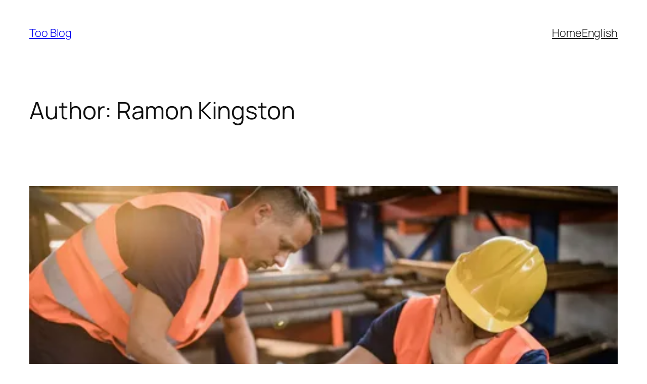

--- FILE ---
content_type: text/html; charset=UTF-8
request_url: https://www.tooblog.eu/author/admin36next/
body_size: 31272
content:
<!DOCTYPE html>
<html lang="en-AU">
<head>
	<meta charset="UTF-8" />
	<meta name="viewport" content="width=device-width, initial-scale=1" />
<meta name='robots' content='index, follow, max-image-preview:large, max-snippet:-1, max-video-preview:-1' />

	<!-- This site is optimized with the Yoast SEO plugin v21.5 - https://yoast.com/wordpress/plugins/seo/ -->
	<link rel="canonical" href="https://www.tooblog.eu/author/admin36next/" />
	<meta property="og:locale" content="en_US" />
	<meta property="og:type" content="profile" />
	<meta property="og:title" content="Ramon Kingston, Author at Too Blog" />
	<meta property="og:url" content="https://www.tooblog.eu/author/admin36next/" />
	<meta property="og:site_name" content="Too Blog" />
	<meta property="og:image" content="https://secure.gravatar.com/avatar/87aa7e4a0643335854cb326c08e31b1822f1ed48e305791f038a99747431b258?s=500&d=mm&r=g" />
	<meta name="twitter:card" content="summary_large_image" />
	<script type="application/ld+json" class="yoast-schema-graph">{"@context":"https://schema.org","@graph":[{"@type":"ProfilePage","@id":"https://www.tooblog.eu/author/admin36next/","url":"https://www.tooblog.eu/author/admin36next/","name":"Ramon Kingston, Author at Too Blog","isPartOf":{"@id":"https://www.tooblog.eu/#website"},"primaryImageOfPage":{"@id":"https://www.tooblog.eu/author/admin36next/#primaryimage"},"image":{"@id":"https://www.tooblog.eu/author/admin36next/#primaryimage"},"thumbnailUrl":"https://www.tooblog.eu/wp-content/uploads/2023/08/i-2023-08-12T112529.763.webp","breadcrumb":{"@id":"https://www.tooblog.eu/author/admin36next/#breadcrumb"},"inLanguage":"en-AU","potentialAction":[{"@type":"ReadAction","target":["https://www.tooblog.eu/author/admin36next/"]}]},{"@type":"ImageObject","inLanguage":"en-AU","@id":"https://www.tooblog.eu/author/admin36next/#primaryimage","url":"https://www.tooblog.eu/wp-content/uploads/2023/08/i-2023-08-12T112529.763.webp","contentUrl":"https://www.tooblog.eu/wp-content/uploads/2023/08/i-2023-08-12T112529.763.webp","width":480,"height":320,"caption":"Prevention Of Psychological Injury At Work"},{"@type":"BreadcrumbList","@id":"https://www.tooblog.eu/author/admin36next/#breadcrumb","itemListElement":[{"@type":"ListItem","position":1,"name":"Home","item":"https://www.tooblog.eu/"},{"@type":"ListItem","position":2,"name":"Archives for Ramon Kingston"}]},{"@type":"WebSite","@id":"https://www.tooblog.eu/#website","url":"https://www.tooblog.eu/","name":"Too Blog","description":"","potentialAction":[{"@type":"SearchAction","target":{"@type":"EntryPoint","urlTemplate":"https://www.tooblog.eu/?s={search_term_string}"},"query-input":"required name=search_term_string"}],"inLanguage":"en-AU"},{"@type":"Person","@id":"https://www.tooblog.eu/#/schema/person/1b8efb961bd3f327c6a54250cca80e7f","name":"Ramon Kingston","image":{"@type":"ImageObject","inLanguage":"en-AU","@id":"https://www.tooblog.eu/#/schema/person/image/","url":"https://secure.gravatar.com/avatar/87aa7e4a0643335854cb326c08e31b1822f1ed48e305791f038a99747431b258?s=96&d=mm&r=g","contentUrl":"https://secure.gravatar.com/avatar/87aa7e4a0643335854cb326c08e31b1822f1ed48e305791f038a99747431b258?s=96&d=mm&r=g","caption":"Ramon Kingston"},"description":"Ramon Kingston is a master of his craft, bringing creativity and innovation to everything he touches. With a bright and upbeat personality, he injects a sense of fun into even the most mundane projects. Ramon is always up for a challenge, and his passion for his work is truly infectious. From graphic design to video production, he has the skills and expertise to bring any project to life. If you're looking for a creative professional who will go above and beyond to ensure your project is a success, Ramon is the person for you. You can learn a lot through his blogs.","mainEntityOfPage":{"@id":"https://www.tooblog.eu/author/admin36next/"}}]}</script>
	<!-- / Yoast SEO plugin. -->


<title>Ramon Kingston, Author at Too Blog</title>
<link rel="alternate" type="application/rss+xml" title="Too Blog &raquo; Feed" href="https://www.tooblog.eu/feed/" />
<link rel="alternate" type="application/rss+xml" title="Too Blog &raquo; Comments Feed" href="https://www.tooblog.eu/comments/feed/" />
<link rel="alternate" type="application/rss+xml" title="Too Blog &raquo; Posts by Ramon Kingston Feed" href="https://www.tooblog.eu/author/admin36next/feed/" />
<style id='wp-img-auto-sizes-contain-inline-css'>
img:is([sizes=auto i],[sizes^="auto," i]){contain-intrinsic-size:3000px 1500px}
/*# sourceURL=wp-img-auto-sizes-contain-inline-css */
</style>
<style id='wp-block-site-title-inline-css'>
.wp-block-site-title{box-sizing:border-box}.wp-block-site-title :where(a){color:inherit;font-family:inherit;font-size:inherit;font-style:inherit;font-weight:inherit;letter-spacing:inherit;line-height:inherit;text-decoration:inherit}
/*# sourceURL=https://www.tooblog.eu/wp-includes/blocks/site-title/style.min.css */
</style>
<style id='wp-block-navigation-link-inline-css'>
.wp-block-navigation .wp-block-navigation-item__label{overflow-wrap:break-word}.wp-block-navigation .wp-block-navigation-item__description{display:none}.link-ui-tools{outline:1px solid #f0f0f0;padding:8px}.link-ui-block-inserter{padding-top:8px}.link-ui-block-inserter__back{margin-left:8px;text-transform:uppercase}
/*# sourceURL=https://www.tooblog.eu/wp-includes/blocks/navigation-link/style.min.css */
</style>
<style id='wp-block-navigation-inline-css'>
.wp-block-navigation{position:relative}.wp-block-navigation ul{margin-bottom:0;margin-left:0;margin-top:0;padding-left:0}.wp-block-navigation ul,.wp-block-navigation ul li{list-style:none;padding:0}.wp-block-navigation .wp-block-navigation-item{align-items:center;background-color:inherit;display:flex;position:relative}.wp-block-navigation .wp-block-navigation-item .wp-block-navigation__submenu-container:empty{display:none}.wp-block-navigation .wp-block-navigation-item__content{display:block;z-index:1}.wp-block-navigation .wp-block-navigation-item__content.wp-block-navigation-item__content{color:inherit}.wp-block-navigation.has-text-decoration-underline .wp-block-navigation-item__content,.wp-block-navigation.has-text-decoration-underline .wp-block-navigation-item__content:active,.wp-block-navigation.has-text-decoration-underline .wp-block-navigation-item__content:focus{text-decoration:underline}.wp-block-navigation.has-text-decoration-line-through .wp-block-navigation-item__content,.wp-block-navigation.has-text-decoration-line-through .wp-block-navigation-item__content:active,.wp-block-navigation.has-text-decoration-line-through .wp-block-navigation-item__content:focus{text-decoration:line-through}.wp-block-navigation :where(a),.wp-block-navigation :where(a:active),.wp-block-navigation :where(a:focus){text-decoration:none}.wp-block-navigation .wp-block-navigation__submenu-icon{align-self:center;background-color:inherit;border:none;color:currentColor;display:inline-block;font-size:inherit;height:.6em;line-height:0;margin-left:.25em;padding:0;width:.6em}.wp-block-navigation .wp-block-navigation__submenu-icon svg{display:inline-block;stroke:currentColor;height:inherit;margin-top:.075em;width:inherit}.wp-block-navigation{--navigation-layout-justification-setting:flex-start;--navigation-layout-direction:row;--navigation-layout-wrap:wrap;--navigation-layout-justify:flex-start;--navigation-layout-align:center}.wp-block-navigation.is-vertical{--navigation-layout-direction:column;--navigation-layout-justify:initial;--navigation-layout-align:flex-start}.wp-block-navigation.no-wrap{--navigation-layout-wrap:nowrap}.wp-block-navigation.items-justified-center{--navigation-layout-justification-setting:center;--navigation-layout-justify:center}.wp-block-navigation.items-justified-center.is-vertical{--navigation-layout-align:center}.wp-block-navigation.items-justified-right{--navigation-layout-justification-setting:flex-end;--navigation-layout-justify:flex-end}.wp-block-navigation.items-justified-right.is-vertical{--navigation-layout-align:flex-end}.wp-block-navigation.items-justified-space-between{--navigation-layout-justification-setting:space-between;--navigation-layout-justify:space-between}.wp-block-navigation .has-child .wp-block-navigation__submenu-container{align-items:normal;background-color:inherit;color:inherit;display:flex;flex-direction:column;opacity:0;position:absolute;z-index:2}@media not (prefers-reduced-motion){.wp-block-navigation .has-child .wp-block-navigation__submenu-container{transition:opacity .1s linear}}.wp-block-navigation .has-child .wp-block-navigation__submenu-container{height:0;overflow:hidden;visibility:hidden;width:0}.wp-block-navigation .has-child .wp-block-navigation__submenu-container>.wp-block-navigation-item>.wp-block-navigation-item__content{display:flex;flex-grow:1;padding:.5em 1em}.wp-block-navigation .has-child .wp-block-navigation__submenu-container>.wp-block-navigation-item>.wp-block-navigation-item__content .wp-block-navigation__submenu-icon{margin-left:auto;margin-right:0}.wp-block-navigation .has-child .wp-block-navigation__submenu-container .wp-block-navigation-item__content{margin:0}.wp-block-navigation .has-child .wp-block-navigation__submenu-container{left:-1px;top:100%}@media (min-width:782px){.wp-block-navigation .has-child .wp-block-navigation__submenu-container .wp-block-navigation__submenu-container{left:100%;top:-1px}.wp-block-navigation .has-child .wp-block-navigation__submenu-container .wp-block-navigation__submenu-container:before{background:#0000;content:"";display:block;height:100%;position:absolute;right:100%;width:.5em}.wp-block-navigation .has-child .wp-block-navigation__submenu-container .wp-block-navigation__submenu-icon{margin-right:.25em}.wp-block-navigation .has-child .wp-block-navigation__submenu-container .wp-block-navigation__submenu-icon svg{transform:rotate(-90deg)}}.wp-block-navigation .has-child .wp-block-navigation-submenu__toggle[aria-expanded=true]~.wp-block-navigation__submenu-container,.wp-block-navigation .has-child:not(.open-on-click):hover>.wp-block-navigation__submenu-container,.wp-block-navigation .has-child:not(.open-on-click):not(.open-on-hover-click):focus-within>.wp-block-navigation__submenu-container{height:auto;min-width:200px;opacity:1;overflow:visible;visibility:visible;width:auto}.wp-block-navigation.has-background .has-child .wp-block-navigation__submenu-container{left:0;top:100%}@media (min-width:782px){.wp-block-navigation.has-background .has-child .wp-block-navigation__submenu-container .wp-block-navigation__submenu-container{left:100%;top:0}}.wp-block-navigation-submenu{display:flex;position:relative}.wp-block-navigation-submenu .wp-block-navigation__submenu-icon svg{stroke:currentColor}button.wp-block-navigation-item__content{background-color:initial;border:none;color:currentColor;font-family:inherit;font-size:inherit;font-style:inherit;font-weight:inherit;letter-spacing:inherit;line-height:inherit;text-align:left;text-transform:inherit}.wp-block-navigation-submenu__toggle{cursor:pointer}.wp-block-navigation-submenu__toggle[aria-expanded=true]+.wp-block-navigation__submenu-icon>svg,.wp-block-navigation-submenu__toggle[aria-expanded=true]>svg{transform:rotate(180deg)}.wp-block-navigation-item.open-on-click .wp-block-navigation-submenu__toggle{padding-left:0;padding-right:.85em}.wp-block-navigation-item.open-on-click .wp-block-navigation-submenu__toggle+.wp-block-navigation__submenu-icon{margin-left:-.6em;pointer-events:none}.wp-block-navigation-item.open-on-click button.wp-block-navigation-item__content:not(.wp-block-navigation-submenu__toggle){padding:0}.wp-block-navigation .wp-block-page-list,.wp-block-navigation__container,.wp-block-navigation__responsive-close,.wp-block-navigation__responsive-container,.wp-block-navigation__responsive-container-content,.wp-block-navigation__responsive-dialog{gap:inherit}:where(.wp-block-navigation.has-background .wp-block-navigation-item a:not(.wp-element-button)),:where(.wp-block-navigation.has-background .wp-block-navigation-submenu a:not(.wp-element-button)){padding:.5em 1em}:where(.wp-block-navigation .wp-block-navigation__submenu-container .wp-block-navigation-item a:not(.wp-element-button)),:where(.wp-block-navigation .wp-block-navigation__submenu-container .wp-block-navigation-submenu a:not(.wp-element-button)),:where(.wp-block-navigation .wp-block-navigation__submenu-container .wp-block-navigation-submenu button.wp-block-navigation-item__content),:where(.wp-block-navigation .wp-block-navigation__submenu-container .wp-block-pages-list__item button.wp-block-navigation-item__content){padding:.5em 1em}.wp-block-navigation.items-justified-right .wp-block-navigation__container .has-child .wp-block-navigation__submenu-container,.wp-block-navigation.items-justified-right .wp-block-page-list>.has-child .wp-block-navigation__submenu-container,.wp-block-navigation.items-justified-space-between .wp-block-page-list>.has-child:last-child .wp-block-navigation__submenu-container,.wp-block-navigation.items-justified-space-between>.wp-block-navigation__container>.has-child:last-child .wp-block-navigation__submenu-container{left:auto;right:0}.wp-block-navigation.items-justified-right .wp-block-navigation__container .has-child .wp-block-navigation__submenu-container .wp-block-navigation__submenu-container,.wp-block-navigation.items-justified-right .wp-block-page-list>.has-child .wp-block-navigation__submenu-container .wp-block-navigation__submenu-container,.wp-block-navigation.items-justified-space-between .wp-block-page-list>.has-child:last-child .wp-block-navigation__submenu-container .wp-block-navigation__submenu-container,.wp-block-navigation.items-justified-space-between>.wp-block-navigation__container>.has-child:last-child .wp-block-navigation__submenu-container .wp-block-navigation__submenu-container{left:-1px;right:-1px}@media (min-width:782px){.wp-block-navigation.items-justified-right .wp-block-navigation__container .has-child .wp-block-navigation__submenu-container .wp-block-navigation__submenu-container,.wp-block-navigation.items-justified-right .wp-block-page-list>.has-child .wp-block-navigation__submenu-container .wp-block-navigation__submenu-container,.wp-block-navigation.items-justified-space-between .wp-block-page-list>.has-child:last-child .wp-block-navigation__submenu-container .wp-block-navigation__submenu-container,.wp-block-navigation.items-justified-space-between>.wp-block-navigation__container>.has-child:last-child .wp-block-navigation__submenu-container .wp-block-navigation__submenu-container{left:auto;right:100%}}.wp-block-navigation:not(.has-background) .wp-block-navigation__submenu-container{background-color:#fff;border:1px solid #00000026}.wp-block-navigation.has-background .wp-block-navigation__submenu-container{background-color:inherit}.wp-block-navigation:not(.has-text-color) .wp-block-navigation__submenu-container{color:#000}.wp-block-navigation__container{align-items:var(--navigation-layout-align,initial);display:flex;flex-direction:var(--navigation-layout-direction,initial);flex-wrap:var(--navigation-layout-wrap,wrap);justify-content:var(--navigation-layout-justify,initial);list-style:none;margin:0;padding-left:0}.wp-block-navigation__container .is-responsive{display:none}.wp-block-navigation__container:only-child,.wp-block-page-list:only-child{flex-grow:1}@keyframes overlay-menu__fade-in-animation{0%{opacity:0;transform:translateY(.5em)}to{opacity:1;transform:translateY(0)}}.wp-block-navigation__responsive-container{bottom:0;display:none;left:0;position:fixed;right:0;top:0}.wp-block-navigation__responsive-container :where(.wp-block-navigation-item a){color:inherit}.wp-block-navigation__responsive-container .wp-block-navigation__responsive-container-content{align-items:var(--navigation-layout-align,initial);display:flex;flex-direction:var(--navigation-layout-direction,initial);flex-wrap:var(--navigation-layout-wrap,wrap);justify-content:var(--navigation-layout-justify,initial)}.wp-block-navigation__responsive-container:not(.is-menu-open.is-menu-open){background-color:inherit!important;color:inherit!important}.wp-block-navigation__responsive-container.is-menu-open{background-color:inherit;display:flex;flex-direction:column}@media not (prefers-reduced-motion){.wp-block-navigation__responsive-container.is-menu-open{animation:overlay-menu__fade-in-animation .1s ease-out;animation-fill-mode:forwards}}.wp-block-navigation__responsive-container.is-menu-open{overflow:auto;padding:clamp(1rem,var(--wp--style--root--padding-top),20rem) clamp(1rem,var(--wp--style--root--padding-right),20rem) clamp(1rem,var(--wp--style--root--padding-bottom),20rem) clamp(1rem,var(--wp--style--root--padding-left),20rem);z-index:100000}.wp-block-navigation__responsive-container.is-menu-open .wp-block-navigation__responsive-container-content{align-items:var(--navigation-layout-justification-setting,inherit);display:flex;flex-direction:column;flex-wrap:nowrap;overflow:visible;padding-top:calc(2rem + 24px)}.wp-block-navigation__responsive-container.is-menu-open .wp-block-navigation__responsive-container-content,.wp-block-navigation__responsive-container.is-menu-open .wp-block-navigation__responsive-container-content .wp-block-navigation__container,.wp-block-navigation__responsive-container.is-menu-open .wp-block-navigation__responsive-container-content .wp-block-page-list{justify-content:flex-start}.wp-block-navigation__responsive-container.is-menu-open .wp-block-navigation__responsive-container-content .wp-block-navigation__submenu-icon{display:none}.wp-block-navigation__responsive-container.is-menu-open .wp-block-navigation__responsive-container-content .has-child .wp-block-navigation__submenu-container{border:none;height:auto;min-width:200px;opacity:1;overflow:initial;padding-left:2rem;padding-right:2rem;position:static;visibility:visible;width:auto}.wp-block-navigation__responsive-container.is-menu-open .wp-block-navigation__responsive-container-content .wp-block-navigation__container,.wp-block-navigation__responsive-container.is-menu-open .wp-block-navigation__responsive-container-content .wp-block-navigation__submenu-container{gap:inherit}.wp-block-navigation__responsive-container.is-menu-open .wp-block-navigation__responsive-container-content .wp-block-navigation__submenu-container{padding-top:var(--wp--style--block-gap,2em)}.wp-block-navigation__responsive-container.is-menu-open .wp-block-navigation__responsive-container-content .wp-block-navigation-item__content{padding:0}.wp-block-navigation__responsive-container.is-menu-open .wp-block-navigation__responsive-container-content .wp-block-navigation-item,.wp-block-navigation__responsive-container.is-menu-open .wp-block-navigation__responsive-container-content .wp-block-navigation__container,.wp-block-navigation__responsive-container.is-menu-open .wp-block-navigation__responsive-container-content .wp-block-page-list{align-items:var(--navigation-layout-justification-setting,initial);display:flex;flex-direction:column}.wp-block-navigation__responsive-container.is-menu-open .wp-block-navigation-item,.wp-block-navigation__responsive-container.is-menu-open .wp-block-navigation-item .wp-block-navigation__submenu-container,.wp-block-navigation__responsive-container.is-menu-open .wp-block-navigation__container,.wp-block-navigation__responsive-container.is-menu-open .wp-block-page-list{background:#0000!important;color:inherit!important}.wp-block-navigation__responsive-container.is-menu-open .wp-block-navigation__submenu-container.wp-block-navigation__submenu-container.wp-block-navigation__submenu-container.wp-block-navigation__submenu-container{left:auto;right:auto}@media (min-width:600px){.wp-block-navigation__responsive-container:not(.hidden-by-default):not(.is-menu-open){background-color:inherit;display:block;position:relative;width:100%;z-index:auto}.wp-block-navigation__responsive-container:not(.hidden-by-default):not(.is-menu-open) .wp-block-navigation__responsive-container-close{display:none}.wp-block-navigation__responsive-container.is-menu-open .wp-block-navigation__submenu-container.wp-block-navigation__submenu-container.wp-block-navigation__submenu-container.wp-block-navigation__submenu-container{left:0}}.wp-block-navigation:not(.has-background) .wp-block-navigation__responsive-container.is-menu-open{background-color:#fff}.wp-block-navigation:not(.has-text-color) .wp-block-navigation__responsive-container.is-menu-open{color:#000}.wp-block-navigation__toggle_button_label{font-size:1rem;font-weight:700}.wp-block-navigation__responsive-container-close,.wp-block-navigation__responsive-container-open{background:#0000;border:none;color:currentColor;cursor:pointer;margin:0;padding:0;text-transform:inherit;vertical-align:middle}.wp-block-navigation__responsive-container-close svg,.wp-block-navigation__responsive-container-open svg{fill:currentColor;display:block;height:24px;pointer-events:none;width:24px}.wp-block-navigation__responsive-container-open{display:flex}.wp-block-navigation__responsive-container-open.wp-block-navigation__responsive-container-open.wp-block-navigation__responsive-container-open{font-family:inherit;font-size:inherit;font-weight:inherit}@media (min-width:600px){.wp-block-navigation__responsive-container-open:not(.always-shown){display:none}}.wp-block-navigation__responsive-container-close{position:absolute;right:0;top:0;z-index:2}.wp-block-navigation__responsive-container-close.wp-block-navigation__responsive-container-close.wp-block-navigation__responsive-container-close{font-family:inherit;font-size:inherit;font-weight:inherit}.wp-block-navigation__responsive-close{width:100%}.has-modal-open .wp-block-navigation__responsive-close{margin-left:auto;margin-right:auto;max-width:var(--wp--style--global--wide-size,100%)}.wp-block-navigation__responsive-close:focus{outline:none}.is-menu-open .wp-block-navigation__responsive-close,.is-menu-open .wp-block-navigation__responsive-container-content,.is-menu-open .wp-block-navigation__responsive-dialog{box-sizing:border-box}.wp-block-navigation__responsive-dialog{position:relative}.has-modal-open .admin-bar .is-menu-open .wp-block-navigation__responsive-dialog{margin-top:46px}@media (min-width:782px){.has-modal-open .admin-bar .is-menu-open .wp-block-navigation__responsive-dialog{margin-top:32px}}html.has-modal-open{overflow:hidden}
/*# sourceURL=https://www.tooblog.eu/wp-includes/blocks/navigation/style.min.css */
</style>
<style id='wp-block-group-inline-css'>
.wp-block-group{box-sizing:border-box}:where(.wp-block-group.wp-block-group-is-layout-constrained){position:relative}
/*# sourceURL=https://www.tooblog.eu/wp-includes/blocks/group/style.min.css */
</style>
<style id='wp-block-query-title-inline-css'>
.wp-block-query-title{box-sizing:border-box}
/*# sourceURL=https://www.tooblog.eu/wp-includes/blocks/query-title/style.min.css */
</style>
<style id='wp-block-post-featured-image-inline-css'>
.wp-block-post-featured-image{margin-left:0;margin-right:0}.wp-block-post-featured-image a{display:block;height:100%}.wp-block-post-featured-image :where(img){box-sizing:border-box;height:auto;max-width:100%;vertical-align:bottom;width:100%}.wp-block-post-featured-image.alignfull img,.wp-block-post-featured-image.alignwide img{width:100%}.wp-block-post-featured-image .wp-block-post-featured-image__overlay.has-background-dim{background-color:#000;inset:0;position:absolute}.wp-block-post-featured-image{position:relative}.wp-block-post-featured-image .wp-block-post-featured-image__overlay.has-background-gradient{background-color:initial}.wp-block-post-featured-image .wp-block-post-featured-image__overlay.has-background-dim-0{opacity:0}.wp-block-post-featured-image .wp-block-post-featured-image__overlay.has-background-dim-10{opacity:.1}.wp-block-post-featured-image .wp-block-post-featured-image__overlay.has-background-dim-20{opacity:.2}.wp-block-post-featured-image .wp-block-post-featured-image__overlay.has-background-dim-30{opacity:.3}.wp-block-post-featured-image .wp-block-post-featured-image__overlay.has-background-dim-40{opacity:.4}.wp-block-post-featured-image .wp-block-post-featured-image__overlay.has-background-dim-50{opacity:.5}.wp-block-post-featured-image .wp-block-post-featured-image__overlay.has-background-dim-60{opacity:.6}.wp-block-post-featured-image .wp-block-post-featured-image__overlay.has-background-dim-70{opacity:.7}.wp-block-post-featured-image .wp-block-post-featured-image__overlay.has-background-dim-80{opacity:.8}.wp-block-post-featured-image .wp-block-post-featured-image__overlay.has-background-dim-90{opacity:.9}.wp-block-post-featured-image .wp-block-post-featured-image__overlay.has-background-dim-100{opacity:1}.wp-block-post-featured-image:where(.alignleft,.alignright){width:100%}
/*# sourceURL=https://www.tooblog.eu/wp-includes/blocks/post-featured-image/style.min.css */
</style>
<style id='wp-block-post-title-inline-css'>
.wp-block-post-title{box-sizing:border-box;word-break:break-word}.wp-block-post-title :where(a){display:inline-block;font-family:inherit;font-size:inherit;font-style:inherit;font-weight:inherit;letter-spacing:inherit;line-height:inherit;text-decoration:inherit}
/*# sourceURL=https://www.tooblog.eu/wp-includes/blocks/post-title/style.min.css */
</style>
<style id='wp-block-post-content-inline-css'>
.wp-block-post-content{display:flow-root}
/*# sourceURL=https://www.tooblog.eu/wp-includes/blocks/post-content/style.min.css */
</style>
<style id='wp-block-post-date-inline-css'>
.wp-block-post-date{box-sizing:border-box}
/*# sourceURL=https://www.tooblog.eu/wp-includes/blocks/post-date/style.min.css */
</style>
<style id='wp-block-post-template-inline-css'>
.wp-block-post-template{box-sizing:border-box;list-style:none;margin-bottom:0;margin-top:0;max-width:100%;padding:0}.wp-block-post-template.is-flex-container{display:flex;flex-direction:row;flex-wrap:wrap;gap:1.25em}.wp-block-post-template.is-flex-container>li{margin:0;width:100%}@media (min-width:600px){.wp-block-post-template.is-flex-container.is-flex-container.columns-2>li{width:calc(50% - .625em)}.wp-block-post-template.is-flex-container.is-flex-container.columns-3>li{width:calc(33.33333% - .83333em)}.wp-block-post-template.is-flex-container.is-flex-container.columns-4>li{width:calc(25% - .9375em)}.wp-block-post-template.is-flex-container.is-flex-container.columns-5>li{width:calc(20% - 1em)}.wp-block-post-template.is-flex-container.is-flex-container.columns-6>li{width:calc(16.66667% - 1.04167em)}}@media (max-width:600px){.wp-block-post-template-is-layout-grid.wp-block-post-template-is-layout-grid.wp-block-post-template-is-layout-grid.wp-block-post-template-is-layout-grid{grid-template-columns:1fr}}.wp-block-post-template-is-layout-constrained>li>.alignright,.wp-block-post-template-is-layout-flow>li>.alignright{float:right;margin-inline-end:0;margin-inline-start:2em}.wp-block-post-template-is-layout-constrained>li>.alignleft,.wp-block-post-template-is-layout-flow>li>.alignleft{float:left;margin-inline-end:2em;margin-inline-start:0}.wp-block-post-template-is-layout-constrained>li>.aligncenter,.wp-block-post-template-is-layout-flow>li>.aligncenter{margin-inline-end:auto;margin-inline-start:auto}
/*# sourceURL=https://www.tooblog.eu/wp-includes/blocks/post-template/style.min.css */
</style>
<style id='wp-block-spacer-inline-css'>
.wp-block-spacer{clear:both}
/*# sourceURL=https://www.tooblog.eu/wp-includes/blocks/spacer/style.min.css */
</style>
<style id='wp-block-columns-inline-css'>
.wp-block-columns{box-sizing:border-box;display:flex;flex-wrap:wrap!important}@media (min-width:782px){.wp-block-columns{flex-wrap:nowrap!important}}.wp-block-columns{align-items:normal!important}.wp-block-columns.are-vertically-aligned-top{align-items:flex-start}.wp-block-columns.are-vertically-aligned-center{align-items:center}.wp-block-columns.are-vertically-aligned-bottom{align-items:flex-end}@media (max-width:781px){.wp-block-columns:not(.is-not-stacked-on-mobile)>.wp-block-column{flex-basis:100%!important}}@media (min-width:782px){.wp-block-columns:not(.is-not-stacked-on-mobile)>.wp-block-column{flex-basis:0;flex-grow:1}.wp-block-columns:not(.is-not-stacked-on-mobile)>.wp-block-column[style*=flex-basis]{flex-grow:0}}.wp-block-columns.is-not-stacked-on-mobile{flex-wrap:nowrap!important}.wp-block-columns.is-not-stacked-on-mobile>.wp-block-column{flex-basis:0;flex-grow:1}.wp-block-columns.is-not-stacked-on-mobile>.wp-block-column[style*=flex-basis]{flex-grow:0}:where(.wp-block-columns){margin-bottom:1.75em}:where(.wp-block-columns.has-background){padding:1.25em 2.375em}.wp-block-column{flex-grow:1;min-width:0;overflow-wrap:break-word;word-break:break-word}.wp-block-column.is-vertically-aligned-top{align-self:flex-start}.wp-block-column.is-vertically-aligned-center{align-self:center}.wp-block-column.is-vertically-aligned-bottom{align-self:flex-end}.wp-block-column.is-vertically-aligned-stretch{align-self:stretch}.wp-block-column.is-vertically-aligned-bottom,.wp-block-column.is-vertically-aligned-center,.wp-block-column.is-vertically-aligned-top{width:100%}
/*# sourceURL=https://www.tooblog.eu/wp-includes/blocks/columns/style.min.css */
</style>
<style id='wp-block-paragraph-inline-css'>
.is-small-text{font-size:.875em}.is-regular-text{font-size:1em}.is-large-text{font-size:2.25em}.is-larger-text{font-size:3em}.has-drop-cap:not(:focus):first-letter{float:left;font-size:8.4em;font-style:normal;font-weight:100;line-height:.68;margin:.05em .1em 0 0;text-transform:uppercase}body.rtl .has-drop-cap:not(:focus):first-letter{float:none;margin-left:.1em}p.has-drop-cap.has-background{overflow:hidden}:root :where(p.has-background){padding:1.25em 2.375em}:where(p.has-text-color:not(.has-link-color)) a{color:inherit}p.has-text-align-left[style*="writing-mode:vertical-lr"],p.has-text-align-right[style*="writing-mode:vertical-rl"]{rotate:180deg}
/*# sourceURL=https://www.tooblog.eu/wp-includes/blocks/paragraph/style.min.css */
</style>
<style id='wp-emoji-styles-inline-css'>

	img.wp-smiley, img.emoji {
		display: inline !important;
		border: none !important;
		box-shadow: none !important;
		height: 1em !important;
		width: 1em !important;
		margin: 0 0.07em !important;
		vertical-align: -0.1em !important;
		background: none !important;
		padding: 0 !important;
	}
/*# sourceURL=wp-emoji-styles-inline-css */
</style>
<style id='wp-block-library-inline-css'>
:root{--wp-block-synced-color:#7a00df;--wp-block-synced-color--rgb:122,0,223;--wp-bound-block-color:var(--wp-block-synced-color);--wp-editor-canvas-background:#ddd;--wp-admin-theme-color:#007cba;--wp-admin-theme-color--rgb:0,124,186;--wp-admin-theme-color-darker-10:#006ba1;--wp-admin-theme-color-darker-10--rgb:0,107,160.5;--wp-admin-theme-color-darker-20:#005a87;--wp-admin-theme-color-darker-20--rgb:0,90,135;--wp-admin-border-width-focus:2px}@media (min-resolution:192dpi){:root{--wp-admin-border-width-focus:1.5px}}.wp-element-button{cursor:pointer}:root .has-very-light-gray-background-color{background-color:#eee}:root .has-very-dark-gray-background-color{background-color:#313131}:root .has-very-light-gray-color{color:#eee}:root .has-very-dark-gray-color{color:#313131}:root .has-vivid-green-cyan-to-vivid-cyan-blue-gradient-background{background:linear-gradient(135deg,#00d084,#0693e3)}:root .has-purple-crush-gradient-background{background:linear-gradient(135deg,#34e2e4,#4721fb 50%,#ab1dfe)}:root .has-hazy-dawn-gradient-background{background:linear-gradient(135deg,#faaca8,#dad0ec)}:root .has-subdued-olive-gradient-background{background:linear-gradient(135deg,#fafae1,#67a671)}:root .has-atomic-cream-gradient-background{background:linear-gradient(135deg,#fdd79a,#004a59)}:root .has-nightshade-gradient-background{background:linear-gradient(135deg,#330968,#31cdcf)}:root .has-midnight-gradient-background{background:linear-gradient(135deg,#020381,#2874fc)}:root{--wp--preset--font-size--normal:16px;--wp--preset--font-size--huge:42px}.has-regular-font-size{font-size:1em}.has-larger-font-size{font-size:2.625em}.has-normal-font-size{font-size:var(--wp--preset--font-size--normal)}.has-huge-font-size{font-size:var(--wp--preset--font-size--huge)}.has-text-align-center{text-align:center}.has-text-align-left{text-align:left}.has-text-align-right{text-align:right}.has-fit-text{white-space:nowrap!important}#end-resizable-editor-section{display:none}.aligncenter{clear:both}.items-justified-left{justify-content:flex-start}.items-justified-center{justify-content:center}.items-justified-right{justify-content:flex-end}.items-justified-space-between{justify-content:space-between}.screen-reader-text{border:0;clip-path:inset(50%);height:1px;margin:-1px;overflow:hidden;padding:0;position:absolute;width:1px;word-wrap:normal!important}.screen-reader-text:focus{background-color:#ddd;clip-path:none;color:#444;display:block;font-size:1em;height:auto;left:5px;line-height:normal;padding:15px 23px 14px;text-decoration:none;top:5px;width:auto;z-index:100000}html :where(.has-border-color){border-style:solid}html :where([style*=border-top-color]){border-top-style:solid}html :where([style*=border-right-color]){border-right-style:solid}html :where([style*=border-bottom-color]){border-bottom-style:solid}html :where([style*=border-left-color]){border-left-style:solid}html :where([style*=border-width]){border-style:solid}html :where([style*=border-top-width]){border-top-style:solid}html :where([style*=border-right-width]){border-right-style:solid}html :where([style*=border-bottom-width]){border-bottom-style:solid}html :where([style*=border-left-width]){border-left-style:solid}html :where(img[class*=wp-image-]){height:auto;max-width:100%}:where(figure){margin:0 0 1em}html :where(.is-position-sticky){--wp-admin--admin-bar--position-offset:var(--wp-admin--admin-bar--height,0px)}@media screen and (max-width:600px){html :where(.is-position-sticky){--wp-admin--admin-bar--position-offset:0px}}
/*# sourceURL=/wp-includes/css/dist/block-library/common.min.css */
</style>
<style id='global-styles-inline-css'>
:root{--wp--preset--aspect-ratio--square: 1;--wp--preset--aspect-ratio--4-3: 4/3;--wp--preset--aspect-ratio--3-4: 3/4;--wp--preset--aspect-ratio--3-2: 3/2;--wp--preset--aspect-ratio--2-3: 2/3;--wp--preset--aspect-ratio--16-9: 16/9;--wp--preset--aspect-ratio--9-16: 9/16;--wp--preset--color--black: #000000;--wp--preset--color--cyan-bluish-gray: #abb8c3;--wp--preset--color--white: #ffffff;--wp--preset--color--pale-pink: #f78da7;--wp--preset--color--vivid-red: #cf2e2e;--wp--preset--color--luminous-vivid-orange: #ff6900;--wp--preset--color--luminous-vivid-amber: #fcb900;--wp--preset--color--light-green-cyan: #7bdcb5;--wp--preset--color--vivid-green-cyan: #00d084;--wp--preset--color--pale-cyan-blue: #8ed1fc;--wp--preset--color--vivid-cyan-blue: #0693e3;--wp--preset--color--vivid-purple: #9b51e0;--wp--preset--color--base: #FFFFFF;--wp--preset--color--contrast: #111111;--wp--preset--color--accent-1: #FFEE58;--wp--preset--color--accent-2: #F6CFF4;--wp--preset--color--accent-3: #503AA8;--wp--preset--color--accent-4: #686868;--wp--preset--color--accent-5: #FBFAF3;--wp--preset--color--accent-6: color-mix(in srgb, currentColor 20%, transparent);--wp--preset--gradient--vivid-cyan-blue-to-vivid-purple: linear-gradient(135deg,rgb(6,147,227) 0%,rgb(155,81,224) 100%);--wp--preset--gradient--light-green-cyan-to-vivid-green-cyan: linear-gradient(135deg,rgb(122,220,180) 0%,rgb(0,208,130) 100%);--wp--preset--gradient--luminous-vivid-amber-to-luminous-vivid-orange: linear-gradient(135deg,rgb(252,185,0) 0%,rgb(255,105,0) 100%);--wp--preset--gradient--luminous-vivid-orange-to-vivid-red: linear-gradient(135deg,rgb(255,105,0) 0%,rgb(207,46,46) 100%);--wp--preset--gradient--very-light-gray-to-cyan-bluish-gray: linear-gradient(135deg,rgb(238,238,238) 0%,rgb(169,184,195) 100%);--wp--preset--gradient--cool-to-warm-spectrum: linear-gradient(135deg,rgb(74,234,220) 0%,rgb(151,120,209) 20%,rgb(207,42,186) 40%,rgb(238,44,130) 60%,rgb(251,105,98) 80%,rgb(254,248,76) 100%);--wp--preset--gradient--blush-light-purple: linear-gradient(135deg,rgb(255,206,236) 0%,rgb(152,150,240) 100%);--wp--preset--gradient--blush-bordeaux: linear-gradient(135deg,rgb(254,205,165) 0%,rgb(254,45,45) 50%,rgb(107,0,62) 100%);--wp--preset--gradient--luminous-dusk: linear-gradient(135deg,rgb(255,203,112) 0%,rgb(199,81,192) 50%,rgb(65,88,208) 100%);--wp--preset--gradient--pale-ocean: linear-gradient(135deg,rgb(255,245,203) 0%,rgb(182,227,212) 50%,rgb(51,167,181) 100%);--wp--preset--gradient--electric-grass: linear-gradient(135deg,rgb(202,248,128) 0%,rgb(113,206,126) 100%);--wp--preset--gradient--midnight: linear-gradient(135deg,rgb(2,3,129) 0%,rgb(40,116,252) 100%);--wp--preset--font-size--small: 0.875rem;--wp--preset--font-size--medium: clamp(1rem, 1rem + ((1vw - 0.2rem) * 0.196), 1.125rem);--wp--preset--font-size--large: clamp(1.125rem, 1.125rem + ((1vw - 0.2rem) * 0.392), 1.375rem);--wp--preset--font-size--x-large: clamp(1.75rem, 1.75rem + ((1vw - 0.2rem) * 0.392), 2rem);--wp--preset--font-size--xx-large: clamp(2.15rem, 2.15rem + ((1vw - 0.2rem) * 1.333), 3rem);--wp--preset--font-family--manrope: Manrope, sans-serif;--wp--preset--font-family--fira-code: "Fira Code", monospace;--wp--preset--spacing--20: 10px;--wp--preset--spacing--30: 20px;--wp--preset--spacing--40: 30px;--wp--preset--spacing--50: clamp(30px, 5vw, 50px);--wp--preset--spacing--60: clamp(30px, 7vw, 70px);--wp--preset--spacing--70: clamp(50px, 7vw, 90px);--wp--preset--spacing--80: clamp(70px, 10vw, 140px);--wp--preset--shadow--natural: 6px 6px 9px rgba(0, 0, 0, 0.2);--wp--preset--shadow--deep: 12px 12px 50px rgba(0, 0, 0, 0.4);--wp--preset--shadow--sharp: 6px 6px 0px rgba(0, 0, 0, 0.2);--wp--preset--shadow--outlined: 6px 6px 0px -3px rgb(255, 255, 255), 6px 6px rgb(0, 0, 0);--wp--preset--shadow--crisp: 6px 6px 0px rgb(0, 0, 0);}:root { --wp--style--global--content-size: 645px;--wp--style--global--wide-size: 1340px; }:where(body) { margin: 0; }.wp-site-blocks { padding-top: var(--wp--style--root--padding-top); padding-bottom: var(--wp--style--root--padding-bottom); }.has-global-padding { padding-right: var(--wp--style--root--padding-right); padding-left: var(--wp--style--root--padding-left); }.has-global-padding > .alignfull { margin-right: calc(var(--wp--style--root--padding-right) * -1); margin-left: calc(var(--wp--style--root--padding-left) * -1); }.has-global-padding :where(:not(.alignfull.is-layout-flow) > .has-global-padding:not(.wp-block-block, .alignfull)) { padding-right: 0; padding-left: 0; }.has-global-padding :where(:not(.alignfull.is-layout-flow) > .has-global-padding:not(.wp-block-block, .alignfull)) > .alignfull { margin-left: 0; margin-right: 0; }.wp-site-blocks > .alignleft { float: left; margin-right: 2em; }.wp-site-blocks > .alignright { float: right; margin-left: 2em; }.wp-site-blocks > .aligncenter { justify-content: center; margin-left: auto; margin-right: auto; }:where(.wp-site-blocks) > * { margin-block-start: 1.2rem; margin-block-end: 0; }:where(.wp-site-blocks) > :first-child { margin-block-start: 0; }:where(.wp-site-blocks) > :last-child { margin-block-end: 0; }:root { --wp--style--block-gap: 1.2rem; }:root :where(.is-layout-flow) > :first-child{margin-block-start: 0;}:root :where(.is-layout-flow) > :last-child{margin-block-end: 0;}:root :where(.is-layout-flow) > *{margin-block-start: 1.2rem;margin-block-end: 0;}:root :where(.is-layout-constrained) > :first-child{margin-block-start: 0;}:root :where(.is-layout-constrained) > :last-child{margin-block-end: 0;}:root :where(.is-layout-constrained) > *{margin-block-start: 1.2rem;margin-block-end: 0;}:root :where(.is-layout-flex){gap: 1.2rem;}:root :where(.is-layout-grid){gap: 1.2rem;}.is-layout-flow > .alignleft{float: left;margin-inline-start: 0;margin-inline-end: 2em;}.is-layout-flow > .alignright{float: right;margin-inline-start: 2em;margin-inline-end: 0;}.is-layout-flow > .aligncenter{margin-left: auto !important;margin-right: auto !important;}.is-layout-constrained > .alignleft{float: left;margin-inline-start: 0;margin-inline-end: 2em;}.is-layout-constrained > .alignright{float: right;margin-inline-start: 2em;margin-inline-end: 0;}.is-layout-constrained > .aligncenter{margin-left: auto !important;margin-right: auto !important;}.is-layout-constrained > :where(:not(.alignleft):not(.alignright):not(.alignfull)){max-width: var(--wp--style--global--content-size);margin-left: auto !important;margin-right: auto !important;}.is-layout-constrained > .alignwide{max-width: var(--wp--style--global--wide-size);}body .is-layout-flex{display: flex;}.is-layout-flex{flex-wrap: wrap;align-items: center;}.is-layout-flex > :is(*, div){margin: 0;}body .is-layout-grid{display: grid;}.is-layout-grid > :is(*, div){margin: 0;}body{background-color: var(--wp--preset--color--base);color: var(--wp--preset--color--contrast);font-family: var(--wp--preset--font-family--manrope);font-size: var(--wp--preset--font-size--large);font-weight: 300;letter-spacing: -0.1px;line-height: 1.4;--wp--style--root--padding-top: 0px;--wp--style--root--padding-right: var(--wp--preset--spacing--50);--wp--style--root--padding-bottom: 0px;--wp--style--root--padding-left: var(--wp--preset--spacing--50);}a:where(:not(.wp-element-button)){color: currentColor;text-decoration: underline;}:root :where(a:where(:not(.wp-element-button)):hover){text-decoration: none;}h1, h2, h3, h4, h5, h6{font-weight: 400;letter-spacing: -0.1px;line-height: 1.125;}h1{font-size: var(--wp--preset--font-size--xx-large);}h2{font-size: var(--wp--preset--font-size--x-large);}h3{font-size: var(--wp--preset--font-size--large);}h4{font-size: var(--wp--preset--font-size--medium);}h5{font-size: var(--wp--preset--font-size--small);letter-spacing: 0.5px;}h6{font-size: var(--wp--preset--font-size--small);font-weight: 700;letter-spacing: 1.4px;text-transform: uppercase;}:root :where(.wp-element-button, .wp-block-button__link){background-color: var(--wp--preset--color--contrast);border-width: 0;color: var(--wp--preset--color--base);font-family: inherit;font-size: var(--wp--preset--font-size--medium);font-style: inherit;font-weight: inherit;letter-spacing: inherit;line-height: inherit;padding-top: 1rem;padding-right: 2.25rem;padding-bottom: 1rem;padding-left: 2.25rem;text-decoration: none;text-transform: inherit;}:root :where(.wp-element-button:hover, .wp-block-button__link:hover){background-color: color-mix(in srgb, var(--wp--preset--color--contrast) 85%, transparent);border-color: transparent;color: var(--wp--preset--color--base);}:root :where(.wp-element-button:focus, .wp-block-button__link:focus){outline-color: var(--wp--preset--color--accent-4);outline-offset: 2px;}:root :where(.wp-element-caption, .wp-block-audio figcaption, .wp-block-embed figcaption, .wp-block-gallery figcaption, .wp-block-image figcaption, .wp-block-table figcaption, .wp-block-video figcaption){font-size: var(--wp--preset--font-size--small);line-height: 1.4;}.has-black-color{color: var(--wp--preset--color--black) !important;}.has-cyan-bluish-gray-color{color: var(--wp--preset--color--cyan-bluish-gray) !important;}.has-white-color{color: var(--wp--preset--color--white) !important;}.has-pale-pink-color{color: var(--wp--preset--color--pale-pink) !important;}.has-vivid-red-color{color: var(--wp--preset--color--vivid-red) !important;}.has-luminous-vivid-orange-color{color: var(--wp--preset--color--luminous-vivid-orange) !important;}.has-luminous-vivid-amber-color{color: var(--wp--preset--color--luminous-vivid-amber) !important;}.has-light-green-cyan-color{color: var(--wp--preset--color--light-green-cyan) !important;}.has-vivid-green-cyan-color{color: var(--wp--preset--color--vivid-green-cyan) !important;}.has-pale-cyan-blue-color{color: var(--wp--preset--color--pale-cyan-blue) !important;}.has-vivid-cyan-blue-color{color: var(--wp--preset--color--vivid-cyan-blue) !important;}.has-vivid-purple-color{color: var(--wp--preset--color--vivid-purple) !important;}.has-base-color{color: var(--wp--preset--color--base) !important;}.has-contrast-color{color: var(--wp--preset--color--contrast) !important;}.has-accent-1-color{color: var(--wp--preset--color--accent-1) !important;}.has-accent-2-color{color: var(--wp--preset--color--accent-2) !important;}.has-accent-3-color{color: var(--wp--preset--color--accent-3) !important;}.has-accent-4-color{color: var(--wp--preset--color--accent-4) !important;}.has-accent-5-color{color: var(--wp--preset--color--accent-5) !important;}.has-accent-6-color{color: var(--wp--preset--color--accent-6) !important;}.has-black-background-color{background-color: var(--wp--preset--color--black) !important;}.has-cyan-bluish-gray-background-color{background-color: var(--wp--preset--color--cyan-bluish-gray) !important;}.has-white-background-color{background-color: var(--wp--preset--color--white) !important;}.has-pale-pink-background-color{background-color: var(--wp--preset--color--pale-pink) !important;}.has-vivid-red-background-color{background-color: var(--wp--preset--color--vivid-red) !important;}.has-luminous-vivid-orange-background-color{background-color: var(--wp--preset--color--luminous-vivid-orange) !important;}.has-luminous-vivid-amber-background-color{background-color: var(--wp--preset--color--luminous-vivid-amber) !important;}.has-light-green-cyan-background-color{background-color: var(--wp--preset--color--light-green-cyan) !important;}.has-vivid-green-cyan-background-color{background-color: var(--wp--preset--color--vivid-green-cyan) !important;}.has-pale-cyan-blue-background-color{background-color: var(--wp--preset--color--pale-cyan-blue) !important;}.has-vivid-cyan-blue-background-color{background-color: var(--wp--preset--color--vivid-cyan-blue) !important;}.has-vivid-purple-background-color{background-color: var(--wp--preset--color--vivid-purple) !important;}.has-base-background-color{background-color: var(--wp--preset--color--base) !important;}.has-contrast-background-color{background-color: var(--wp--preset--color--contrast) !important;}.has-accent-1-background-color{background-color: var(--wp--preset--color--accent-1) !important;}.has-accent-2-background-color{background-color: var(--wp--preset--color--accent-2) !important;}.has-accent-3-background-color{background-color: var(--wp--preset--color--accent-3) !important;}.has-accent-4-background-color{background-color: var(--wp--preset--color--accent-4) !important;}.has-accent-5-background-color{background-color: var(--wp--preset--color--accent-5) !important;}.has-accent-6-background-color{background-color: var(--wp--preset--color--accent-6) !important;}.has-black-border-color{border-color: var(--wp--preset--color--black) !important;}.has-cyan-bluish-gray-border-color{border-color: var(--wp--preset--color--cyan-bluish-gray) !important;}.has-white-border-color{border-color: var(--wp--preset--color--white) !important;}.has-pale-pink-border-color{border-color: var(--wp--preset--color--pale-pink) !important;}.has-vivid-red-border-color{border-color: var(--wp--preset--color--vivid-red) !important;}.has-luminous-vivid-orange-border-color{border-color: var(--wp--preset--color--luminous-vivid-orange) !important;}.has-luminous-vivid-amber-border-color{border-color: var(--wp--preset--color--luminous-vivid-amber) !important;}.has-light-green-cyan-border-color{border-color: var(--wp--preset--color--light-green-cyan) !important;}.has-vivid-green-cyan-border-color{border-color: var(--wp--preset--color--vivid-green-cyan) !important;}.has-pale-cyan-blue-border-color{border-color: var(--wp--preset--color--pale-cyan-blue) !important;}.has-vivid-cyan-blue-border-color{border-color: var(--wp--preset--color--vivid-cyan-blue) !important;}.has-vivid-purple-border-color{border-color: var(--wp--preset--color--vivid-purple) !important;}.has-base-border-color{border-color: var(--wp--preset--color--base) !important;}.has-contrast-border-color{border-color: var(--wp--preset--color--contrast) !important;}.has-accent-1-border-color{border-color: var(--wp--preset--color--accent-1) !important;}.has-accent-2-border-color{border-color: var(--wp--preset--color--accent-2) !important;}.has-accent-3-border-color{border-color: var(--wp--preset--color--accent-3) !important;}.has-accent-4-border-color{border-color: var(--wp--preset--color--accent-4) !important;}.has-accent-5-border-color{border-color: var(--wp--preset--color--accent-5) !important;}.has-accent-6-border-color{border-color: var(--wp--preset--color--accent-6) !important;}.has-vivid-cyan-blue-to-vivid-purple-gradient-background{background: var(--wp--preset--gradient--vivid-cyan-blue-to-vivid-purple) !important;}.has-light-green-cyan-to-vivid-green-cyan-gradient-background{background: var(--wp--preset--gradient--light-green-cyan-to-vivid-green-cyan) !important;}.has-luminous-vivid-amber-to-luminous-vivid-orange-gradient-background{background: var(--wp--preset--gradient--luminous-vivid-amber-to-luminous-vivid-orange) !important;}.has-luminous-vivid-orange-to-vivid-red-gradient-background{background: var(--wp--preset--gradient--luminous-vivid-orange-to-vivid-red) !important;}.has-very-light-gray-to-cyan-bluish-gray-gradient-background{background: var(--wp--preset--gradient--very-light-gray-to-cyan-bluish-gray) !important;}.has-cool-to-warm-spectrum-gradient-background{background: var(--wp--preset--gradient--cool-to-warm-spectrum) !important;}.has-blush-light-purple-gradient-background{background: var(--wp--preset--gradient--blush-light-purple) !important;}.has-blush-bordeaux-gradient-background{background: var(--wp--preset--gradient--blush-bordeaux) !important;}.has-luminous-dusk-gradient-background{background: var(--wp--preset--gradient--luminous-dusk) !important;}.has-pale-ocean-gradient-background{background: var(--wp--preset--gradient--pale-ocean) !important;}.has-electric-grass-gradient-background{background: var(--wp--preset--gradient--electric-grass) !important;}.has-midnight-gradient-background{background: var(--wp--preset--gradient--midnight) !important;}.has-small-font-size{font-size: var(--wp--preset--font-size--small) !important;}.has-medium-font-size{font-size: var(--wp--preset--font-size--medium) !important;}.has-large-font-size{font-size: var(--wp--preset--font-size--large) !important;}.has-x-large-font-size{font-size: var(--wp--preset--font-size--x-large) !important;}.has-xx-large-font-size{font-size: var(--wp--preset--font-size--xx-large) !important;}.has-manrope-font-family{font-family: var(--wp--preset--font-family--manrope) !important;}.has-fira-code-font-family{font-family: var(--wp--preset--font-family--fira-code) !important;}
:root :where(.wp-block-columns-is-layout-flow) > :first-child{margin-block-start: 0;}:root :where(.wp-block-columns-is-layout-flow) > :last-child{margin-block-end: 0;}:root :where(.wp-block-columns-is-layout-flow) > *{margin-block-start: var(--wp--preset--spacing--50);margin-block-end: 0;}:root :where(.wp-block-columns-is-layout-constrained) > :first-child{margin-block-start: 0;}:root :where(.wp-block-columns-is-layout-constrained) > :last-child{margin-block-end: 0;}:root :where(.wp-block-columns-is-layout-constrained) > *{margin-block-start: var(--wp--preset--spacing--50);margin-block-end: 0;}:root :where(.wp-block-columns-is-layout-flex){gap: var(--wp--preset--spacing--50);}:root :where(.wp-block-columns-is-layout-grid){gap: var(--wp--preset--spacing--50);}
:root :where(.wp-block-post-date){color: var(--wp--preset--color--accent-4);font-size: var(--wp--preset--font-size--small);}
:root :where(.wp-block-post-date a:where(:not(.wp-element-button))){color: var(--wp--preset--color--accent-4);text-decoration: none;}
:root :where(.wp-block-post-date a:where(:not(.wp-element-button)):hover){text-decoration: underline;}
:root :where(.wp-block-post-title a:where(:not(.wp-element-button))){text-decoration: none;}
:root :where(.wp-block-post-title a:where(:not(.wp-element-button)):hover){text-decoration: underline;}
:root :where(.wp-block-site-title){font-weight: 700;letter-spacing: -.5px;}
:root :where(.wp-block-site-title a:where(:not(.wp-element-button))){text-decoration: none;}
:root :where(.wp-block-site-title a:where(:not(.wp-element-button)):hover){text-decoration: underline;}
:root :where(.wp-block-navigation){font-size: var(--wp--preset--font-size--medium);}
:root :where(.wp-block-navigation a:where(:not(.wp-element-button))){text-decoration: none;}
:root :where(.wp-block-navigation a:where(:not(.wp-element-button)):hover){text-decoration: underline;}
/*# sourceURL=global-styles-inline-css */
</style>
<style id='core-block-supports-inline-css'>
.wp-container-core-navigation-is-layout-fc306653{justify-content:flex-end;}.wp-container-core-group-is-layout-f4c28e8b{flex-wrap:nowrap;gap:var(--wp--preset--spacing--10);justify-content:flex-end;}.wp-container-core-group-is-layout-8165f36a{flex-wrap:nowrap;justify-content:space-between;}.wp-container-core-columns-is-layout-28f84493{flex-wrap:nowrap;}.wp-container-core-navigation-is-layout-fe9cc265{flex-direction:column;align-items:flex-start;}.wp-container-core-group-is-layout-570722b2{gap:var(--wp--preset--spacing--80);justify-content:space-between;align-items:flex-start;}.wp-container-core-group-is-layout-e5edad21{justify-content:space-between;align-items:flex-start;}.wp-container-core-group-is-layout-91e87306{gap:var(--wp--preset--spacing--20);justify-content:space-between;}
/*# sourceURL=core-block-supports-inline-css */
</style>
<style id='wp-block-template-skip-link-inline-css'>

		.skip-link.screen-reader-text {
			border: 0;
			clip-path: inset(50%);
			height: 1px;
			margin: -1px;
			overflow: hidden;
			padding: 0;
			position: absolute !important;
			width: 1px;
			word-wrap: normal !important;
		}

		.skip-link.screen-reader-text:focus {
			background-color: #eee;
			clip-path: none;
			color: #444;
			display: block;
			font-size: 1em;
			height: auto;
			left: 5px;
			line-height: normal;
			padding: 15px 23px 14px;
			text-decoration: none;
			top: 5px;
			width: auto;
			z-index: 100000;
		}
/*# sourceURL=wp-block-template-skip-link-inline-css */
</style>
<link rel='stylesheet' id='twentytwentyfive-style-css' href='https://www.tooblog.eu/wp-content/themes/twentytwentyfive/style.css?ver=1.0' media='all' />
<link rel="https://api.w.org/" href="https://www.tooblog.eu/wp-json/" /><link rel="alternate" title="JSON" type="application/json" href="https://www.tooblog.eu/wp-json/wp/v2/users/44" /><link rel="EditURI" type="application/rsd+xml" title="RSD" href="https://www.tooblog.eu/xmlrpc.php?rsd" />
<meta name="generator" content="WordPress 6.9" />
<!-- Google tag (gtag.js) --> <script async src="https://www.googletagmanager.com/gtag/js?id=G-QRR4PS5CY1"></script> <script> window.dataLayer = window.dataLayer || []; function gtag(){dataLayer.push(arguments);} gtag('js', new Date()); gtag('config', 'G-QRR4PS5CY1'); </script>

<meta name="google-site-verification" content="UpDSfQxEr-X4gBFZ2bnavntlBRuUxO3vVH6ZsF-Hncs" /><script type="importmap" id="wp-importmap">
{"imports":{"@wordpress/interactivity":"https://www.tooblog.eu/wp-includes/js/dist/script-modules/interactivity/index.min.js?ver=8964710565a1d258501f"}}
</script>
<link rel="modulepreload" href="https://www.tooblog.eu/wp-includes/js/dist/script-modules/interactivity/index.min.js?ver=8964710565a1d258501f" id="@wordpress/interactivity-js-modulepreload" fetchpriority="low">
<meta name="generator" content="Powered by WPBakery Page Builder - drag and drop page builder for WordPress."/>
<!--[if lte IE 9]><link rel="stylesheet" type="text/css" href="https://www.tooblog.eu/wp-content/plugins/js_composer/assets/css/vc_lte_ie9.min.css" media="screen"><![endif]--><style class='wp-fonts-local'>
@font-face{font-family:Manrope;font-style:normal;font-weight:200 800;font-display:fallback;src:url('https://www.tooblog.eu/wp-content/themes/twentytwentyfive/assets/fonts/manrope/Manrope-VariableFont_wght.woff2') format('woff2');}
@font-face{font-family:"Fira Code";font-style:normal;font-weight:300 700;font-display:fallback;src:url('https://www.tooblog.eu/wp-content/themes/twentytwentyfive/assets/fonts/fira-code/FiraCode-VariableFont_wght.woff2') format('woff2');}
</style>
<link rel="icon" href="https://www.tooblog.eu/wp-content/uploads/2023/03/cropped-too-blogs-fav-32x32.png" sizes="32x32" />
<link rel="icon" href="https://www.tooblog.eu/wp-content/uploads/2023/03/cropped-too-blogs-fav-192x192.png" sizes="192x192" />
<link rel="apple-touch-icon" href="https://www.tooblog.eu/wp-content/uploads/2023/03/cropped-too-blogs-fav-180x180.png" />
<meta name="msapplication-TileImage" content="https://www.tooblog.eu/wp-content/uploads/2023/03/cropped-too-blogs-fav-270x270.png" />
<noscript><style type="text/css"> .wpb_animate_when_almost_visible { opacity: 1; }</style></noscript></head>

<body class="archive author author-admin36next author-44 wp-embed-responsive wp-theme-twentytwentyfive wpb-js-composer js-comp-ver-5.4.7 vc_responsive">

<div class="wp-site-blocks"><header class="wp-block-template-part">
<div class="wp-block-group alignfull is-layout-flow wp-block-group-is-layout-flow">
	
	<div class="wp-block-group has-global-padding is-layout-constrained wp-block-group-is-layout-constrained">
		
		<div class="wp-block-group alignwide is-content-justification-space-between is-nowrap is-layout-flex wp-container-core-group-is-layout-8165f36a wp-block-group-is-layout-flex" style="padding-top:var(--wp--preset--spacing--30);padding-bottom:var(--wp--preset--spacing--30)">
			<p class="wp-block-site-title"><a href="https://www.tooblog.eu" target="_self" rel="home">Too Blog</a></p>
			
			<div class="wp-block-group is-content-justification-right is-nowrap is-layout-flex wp-container-core-group-is-layout-f4c28e8b wp-block-group-is-layout-flex">
				<nav class="is-responsive items-justified-right wp-block-navigation is-content-justification-right is-layout-flex wp-container-core-navigation-is-layout-fc306653 wp-block-navigation-is-layout-flex" 
		 data-wp-interactive="core/navigation" data-wp-context='{"overlayOpenedBy":{"click":false,"hover":false,"focus":false},"type":"overlay","roleAttribute":"","ariaLabel":"Menu"}'><button aria-haspopup="dialog" aria-label="Open menu" class="wp-block-navigation__responsive-container-open" 
				data-wp-on--click="actions.openMenuOnClick"
				data-wp-on--keydown="actions.handleMenuKeydown"
			><svg width="24" height="24" xmlns="http://www.w3.org/2000/svg" viewBox="0 0 24 24" aria-hidden="true" focusable="false"><path d="M4 7.5h16v1.5H4z"></path><path d="M4 15h16v1.5H4z"></path></svg></button>
				<div class="wp-block-navigation__responsive-container  has-text-color has-contrast-color has-background has-base-background-color"  id="modal-1" 
				data-wp-class--has-modal-open="state.isMenuOpen"
				data-wp-class--is-menu-open="state.isMenuOpen"
				data-wp-watch="callbacks.initMenu"
				data-wp-on--keydown="actions.handleMenuKeydown"
				data-wp-on--focusout="actions.handleMenuFocusout"
				tabindex="-1"
			>
					<div class="wp-block-navigation__responsive-close" tabindex="-1">
						<div class="wp-block-navigation__responsive-dialog" 
				data-wp-bind--aria-modal="state.ariaModal"
				data-wp-bind--aria-label="state.ariaLabel"
				data-wp-bind--role="state.roleAttribute"
			>
							<button aria-label="Close menu" class="wp-block-navigation__responsive-container-close" 
				data-wp-on--click="actions.closeMenuOnClick"
			><svg xmlns="http://www.w3.org/2000/svg" viewBox="0 0 24 24" width="24" height="24" aria-hidden="true" focusable="false"><path d="m13.06 12 6.47-6.47-1.06-1.06L12 10.94 5.53 4.47 4.47 5.53 10.94 12l-6.47 6.47 1.06 1.06L12 13.06l6.47 6.47 1.06-1.06L13.06 12Z"></path></svg></button>
							<div class="wp-block-navigation__responsive-container-content" 
				data-wp-watch="callbacks.focusFirstElement"
			 id="modal-1-content">
								<ul class="wp-block-navigation__container is-responsive items-justified-right wp-block-navigation"><li class=" wp-block-navigation-item  menu-item menu-item-type-post_type menu-item-object-page menu-item-home current-menu-item page_item page-item-121 current_page_item wp-block-navigation-link"><a class="wp-block-navigation-item__content"  href="https://www.tooblog.eu/" title=""><span class="wp-block-navigation-item__label">Home</span></a></li><li class=" wp-block-navigation-item  menu-item menu-item-type-taxonomy menu-item-object-category wp-block-navigation-link"><a class="wp-block-navigation-item__content"  href="https://www.tooblog.eu/category/english/" title=""><span class="wp-block-navigation-item__label">English</span></a></li></ul>
							</div>
						</div>
					</div>
				</div></nav>
			</div>
			
		</div>
		
	</div>
	
</div>


</header>


<main class="wp-block-group has-global-padding is-layout-constrained wp-block-group-is-layout-constrained" style="margin-top:var(--wp--preset--spacing--60)">
	<h1 class="wp-block-query-title">Author: <span>Ramon Kingston</span></h1>
	 
	
<div class="wp-block-query alignfull is-layout-flow wp-block-query-is-layout-flow">
	<ul class="alignfull wp-block-post-template is-layout-flow wp-block-post-template-is-layout-flow"><li class="wp-block-post post-7821 post type-post status-publish format-standard has-post-thumbnail hentry category-english tag-prevention-of-psychological-injury-at-work">
		
		<div class="wp-block-group alignfull has-global-padding is-layout-constrained wp-block-group-is-layout-constrained" style="padding-top:var(--wp--preset--spacing--60);padding-bottom:var(--wp--preset--spacing--60)">
			<figure style="aspect-ratio:3/2;" class="wp-block-post-featured-image"><a href="https://www.tooblog.eu/the-invisible-wound-prevention-of-psychological-injury-at-work/" target="_self"  ><img width="480" height="320" src="https://www.tooblog.eu/wp-content/uploads/2023/08/i-2023-08-12T112529.763.webp" class="attachment-post-thumbnail size-post-thumbnail wp-post-image" alt="The Invisible Wound: Prevention of Psychological Injury at Work" style="width:100%;height:100%;object-fit:cover;" decoding="async" fetchpriority="high" srcset="https://www.tooblog.eu/wp-content/uploads/2023/08/i-2023-08-12T112529.763.webp 480w, https://www.tooblog.eu/wp-content/uploads/2023/08/i-2023-08-12T112529.763-300x200.webp 300w, https://www.tooblog.eu/wp-content/uploads/2023/08/i-2023-08-12T112529.763-150x100.webp 150w" sizes="(max-width: 480px) 100vw, 480px" /></a></figure>
			<h2 class="wp-block-post-title has-x-large-font-size"><a href="https://www.tooblog.eu/the-invisible-wound-prevention-of-psychological-injury-at-work/" target="_self" >The Invisible Wound: Prevention of Psychological Injury at Work</a></h2>
			<div class="entry-content alignfull wp-block-post-content has-medium-font-size has-global-padding is-layout-constrained wp-block-post-content-is-layout-constrained"><p>It&#8217;s no secret that many of us experience stress and anxiety at work. But for some, the workplace can be even more challenging, leading to psychological injury or illness. This &#8216;invisible wound&#8217; is a serious issue that is often overlooked in the workplace. In this blog post, we will explore the <a href="https://www.kerylegan.com.au/prevention-of-psychological-injury-at-work/"><strong>Prevention of psychological injury at work</strong></a> and discuss strategies.</p>
<h2>Defining psychological injury in the workplace</h2>
<p>Psychological injury in the workplace refers to the harm caused to an individual&#8217;s mental and emotional well-being due to their work environment. It is often characterized by feelings of stress, anxiety, depression, and even post-traumatic stress disorder (PTSD). This type of injury is often called an &#8220;invisible wound&#8221; because it cannot be seen, but its effects can be debilitating.</p>
<p>Psychological injury can result from various factors in the workplace, including excessive workload, unrealistic expectations, bullying, harassment, and lack of support from management or colleagues. It can also be triggered by traumatic events such as workplace accidents or witnessing traumatic incidents.</p>
<p>Recognizing psychological injury in the workplace is crucial to address and prevent its negative consequences. By defining psychological injury, employers and employees can better understand the signs and symptoms to look out for and take necessary actions to address them.</p>
<p>Some common signs of psychological injury include changes in behaviour, mood swings, difficulty concentrating, decreased productivity, withdrawal from social interactions, and physical symptoms like headaches or stomachaches. It&#8217;s important to remember that everyone experiences and expresses psychological injury differently, so it&#8217;s essential to approach these signs with empathy and understanding.</p>
<h2>Understanding the causes of psychological injury</h2>
<p>Understanding the causes of psychological injury is essential to prevent it from occurring in the workplace. While every individual&#8217;s experience may differ, some common factors contribute to psychological injury.</p>
<p>One of the primary causes is excessive workload. When employees are overwhelmed with an unmanageable amount of work, it can lead to chronic stress and feeling overwhelmed. This can negatively impact mental well-being and increase the risk of psychological injury.</p>
<p>Unrealistic expectations also play a significant role in causing psychological injury. When employees are constantly pressured to meet impossible targets or deadlines, it can create a sense of constant failure and inadequacy. This can lead to anxiety, depression, and burnout.</p>
<p>Another contributing factor is a toxic work environment. Workplace bullying, harassment, and lack of support from management or colleagues can create a hostile and stressful atmosphere. This can significantly impact an individual&#8217;s mental and emotional well-being, increasing the risk of psychological injury.</p>
<p>Moreover, traumatic events in the workplace can also be a cause of psychological injury. Witnessing accidents, violence, or other traumatic incidents can lead to symptoms of post-traumatic stress disorder (PTSD) and other psychological trauma.</p>
<h2>Creating a Healthy Workplace Culture for Prevention of Psychological Injury at work</h2>
<p>Healthy workplace culture is crucial for preventing psychological injury and promoting overall well-being. A supportive environment where employees feel valued, respected, and heard can go a long way in preventing stress and anxiety from escalating into more severe mental health issues.</p>
<p>Employers and leaders must prioritize mental health and well-being to create a healthy workplace culture. This can be done by promoting open communication and creating channels for employees to voice their concerns or seek support. Regular check-ins and one-on-one meetings allow employees to share their experiences and receive guidance or assistance when needed.</p>
<p>Another key aspect of creating a healthy workplace culture is fostering a sense of teamwork and collaboration. Encouraging teamwork and providing opportunities for employees to engage in team-building activities can promote a sense of belonging and support among colleagues.</p>
<p>Additionally, employers should consider implementing flexible work arrangements and promoting work-life balance. Allowing people to manage their work and personal duties can minimize stress and prevent burnout with <a href="https://www.kerylegan.com.au/prevention-of-psychological-injury-at-work/"><u>Prevention of Psychological Injury at Work</u>.</a></p>
<p>Training programs and workshops focusing on mental health awareness can also be valuable in creating a healthy workplace culture. These initiatives can educate employees about the importance of mental health and provide them with tools and resources to manage stress and seek help when needed.</p>
<h2><img decoding="async" class="aligncenter size-full wp-image-7834" src="https://www.tooblog.eu/wp-content/uploads/2023/08/i-2023-08-12T112524.288.webp" alt="Prevention Of Psychological Injury At Work" width="480" height="320" srcset="https://www.tooblog.eu/wp-content/uploads/2023/08/i-2023-08-12T112524.288.webp 480w, https://www.tooblog.eu/wp-content/uploads/2023/08/i-2023-08-12T112524.288-300x200.webp 300w, https://www.tooblog.eu/wp-content/uploads/2023/08/i-2023-08-12T112524.288-150x100.webp 150w" sizes="(max-width: 480px) 100vw, 480px" />Identifying early warning signs of psychological distress</h2>
<p>To prevent and address psychological injury at work, it is crucial to identify the early warning signs of psychological distress. By recognizing these signs, employers and employees can take proactive steps to support mental well-being and prevent escalating these issues.</p>
<p>One of the most common early warning signs is a behaviour change. If a colleague or employee begins displaying uncharacteristic behaviours, such as increased irritability, mood swings, or becoming withdrawn, it may indicate underlying psychological distress. Other signs to look out for include decreased productivity, difficulty concentrating, and frequent physical symptoms like headaches or stomachaches.</p>
<p>It&#8217;s important to remember that everyone&#8217;s experience of psychological distress is unique, so it&#8217;s essential to approach these signs with empathy and understanding. Instead of jumping to conclusions or making assumptions, having open and non-judgmental conversations with the person experiencing distress is important. Creating a safe and supportive environment where employees feel comfortable speaking up about their mental health can help identify these early warning signs more effectively.</p>
<p>Additionally, it can be helpful to provide training and education to employers and employees about the signs of psychological distress. This can help create a culture where mental health is prioritized and understood, making it easier to identify and address issues before they become more severe.</p>
<h2>Creating a Supportive Culture to Prevent Psychological Injury at Work</h2>
<p>Creating a supportive culture is essential in preventing psychological injury in the workplace. A supportive culture fosters an environment where employees feel safe, valued, and supported. This can go a long way in reducing stress and anxiety and preventing the escalation of mental health issues.</p>
<p>One way to create a supportive culture is by promoting open communication. Encourage employees to share their concerns and ideas and provide channels for them. Regular check-ins and one-on-one meetings allow employees to voice their experiences and seek guidance or assistance when needed.</p>
<p>Another important aspect is fostering teamwork and collaboration. Encourage employees to work together, share responsibilities, and support one another. This can create a sense of belonging and support among colleagues, reducing feelings of isolation and increasing overall well-being.</p>
<p>In addition, promoting work-life balance is crucial. Encourage employees to take breaks, use their vacation time, and prioritize self-care. Flexible work arrangements help employees manage their work and personal responsibilities, reducing stress and preventing burnout.</p>
<p>Training programs and workshops on mental health awareness can also contribute to a supportive culture. Educating employees about the importance of mental health and providing them with tools and resources to manage stress and seek help when needed can create a more understanding and compassionate workplace.</p>
<h2>The Importance of Education in Preventing Psychological Injury</h2>
<p>In the battle against psychological injury in the workplace, education is a powerful weapon. By educating employees and employers about the importance of mental health and providing them with the knowledge and tools to prevent psychological injury, we can create a safer and more supportive work environment for all.</p>
<p>Education plays a crucial role in raising awareness about the signs and symptoms of psychological distress, enabling individuals to identify and address these issues early on. When equipped with this knowledge, employees can take proactive steps to seek help and support, preventing their mental health from deteriorating further.</p>
<p>Furthermore, education can break down the stigma surrounding mental health in the workplace. By fostering a culture prioritizing mental well-being and normalizing conversations about mental health, we create an environment where employees feel comfortable seeking help without fear of judgment or discrimination.</p>
<p>Educational initiatives can take many forms, such as training programs, workshops, and awareness campaigns. These initiatives can provide employees practical strategies for managing stress, improving resilience, and maintaining a healthy work-life balance.</p>
<h2>FAQs</h2>
<p>Have questions about preventing psychological injury at work? We&#8217;ve got you covered! Check out our frequently asked questions below for more information:</p>
<h3>Q: How can education help in prevention of psychological injury at work?</h3>
<p>A: Education plays a vital role in preventing psychological injury by raising awareness, breaking down stigmas surrounding mental health, and providing individuals with the knowledge and tools to seek help and support. By investing in education, organizations can create a more compassionate and mentally healthy workplace.</p>
<h3>Q: What is the difference between stress and psychological injury?</h3>
<p>A: While stress is a normal part of life, psychological injury goes beyond normal stress levels and can have long-term effects on an individual&#8217;s mental well-being. Stress can be managed and alleviated with proper coping strategies, but psychological injury requires more intervention and support.</p>
<h3>Q: How can employers create a healthy workplace culture?</h3>
<p>A: Employers can create a healthy workplace culture by prioritizing mental health, promoting open communication, fostering teamwork and collaboration, and providing resources for support. Creating an environment where employees feel safe, valued, and supported is important.</p>
<h3>Q: What are some signs that someone may be experiencing psychological distress?</h3>
<p>A: Signs of psychological distress can vary, but common indicators include changes in behaviour, mood swings, difficulty concentrating, decreased productivity, withdrawal from social interactions, and physical symptoms like headaches or stomachaches. It&#8217;s important to approach these signs with empathy and understanding.</p>
<h2>Conclusion</h2>
<p>In conclusion, preventing psychological <a href="https://www.mondaq.com/australia/personal-injury/1353804/the-unseen-scars-understanding-psychological-injuries-in-personal-injury-cases">injury</a> in the workplace is crucial for promoting overall well-being and creating a supportive work environment. By defining psychological injury, understanding its causes, and recognizing early warning signs of psychological distress, employers and employees can take proactive steps to address and prevent these issues. Creating a healthy workplace culture and prioritizing mental health can go a long way in preventing psychological injury. Additionally, education plays a vital role in raising awareness and breaking down stigmas surrounding mental health. We can create a safer and more supportive work environment by implementing these strategies.</p>
<table dir="ltr" border="1" cellspacing="0" cellpadding="0">
<colgroup>
<col width="119" /></colgroup>
<tbody>
<tr>
<td data-sheets-value="{&quot;1&quot;:2,&quot;2&quot;:&quot;Other Good Articles to Read&quot;}">Other Good Articles to Read</td>
</tr>
<tr>
<td data-sheets-value="{&quot;1&quot;:2,&quot;2&quot;:&quot;tooblog&quot;}">tooblog</td>
</tr>
<tr>
<td data-sheets-value="{&quot;1&quot;:2,&quot;2&quot;:&quot;Jason Toff Blogs&quot;}" data-sheets-formula="=HYPERLINK(R[0]C[-2],R[0]C[-1])" data-sheets-hyperlink="https://www.jasontoffblogs.com/category/multilingual/"><a class="in-cell-link" href="https://www.jasontoffblogs.com/category/multilingual/" target="_blank" rel="noopener">Jason Toff Blogs</a></td>
</tr>
<tr>
<td data-sheets-value="{&quot;1&quot;:2,&quot;2&quot;:&quot;Thumb Blogs&quot;}" data-sheets-formula="=HYPERLINK(R[0]C[-2],R[0]C[-1])" data-sheets-hyperlink="https://www.thumbblogs.com/category/multilingual/"><a class="in-cell-link" href="https://www.thumbblogs.com/category/multilingual/" target="_blank" rel="noopener">Thumb Blogs</a></td>
</tr>
<tr>
<td data-sheets-value="{&quot;1&quot;:2,&quot;2&quot;:&quot;Blog Shifter&quot;}" data-sheets-formula="=HYPERLINK(R[0]C[-2],R[0]C[-1])" data-sheets-hyperlink="https://www.blogshifter.com/category/multilingual/"><a class="in-cell-link" href="https://www.blogshifter.com/category/multilingual/" target="_blank" rel="noopener">Blog Shifter</a></td>
</tr>
<tr>
<td data-sheets-value="{&quot;1&quot;:2,&quot;2&quot;:&quot;Social Bookmarking Blogs&quot;}" data-sheets-formula="=HYPERLINK(R[0]C[-2],R[0]C[-1])" data-sheets-hyperlink="https://www.socialbookmarkingblogs.com/category/multilingual/"><a class="in-cell-link" href="https://www.socialbookmarkingblogs.com/category/multilingual/" target="_blank" rel="noopener">Social Bookmarking Blogs</a></td>
</tr>
<tr>
<td data-sheets-value="{&quot;1&quot;:2,&quot;2&quot;:&quot;Free Blogs Template&quot;}" data-sheets-formula="=HYPERLINK(R[0]C[-2],R[0]C[-1])" data-sheets-hyperlink="https://www.freeblogstemplate.com/category/multilingual/"><a class="in-cell-link" href="https://www.freeblogstemplate.com/category/multilingual/" target="_blank" rel="noopener">Free Blogs Template</a></td>
</tr>
<tr>
<td data-sheets-value="{&quot;1&quot;:2,&quot;2&quot;:&quot;Blog Solidaire&quot;}" data-sheets-formula="=HYPERLINK(R[0]C[-2],R[0]C[-1])" data-sheets-hyperlink="https://www.blogsolidaire.com/category/multilingual/"><a class="in-cell-link" href="https://www.blogsolidaire.com/category/multilingual/" target="_blank" rel="noopener">Blog Solidaire</a></td>
</tr>
<tr>
<td data-sheets-value="{&quot;1&quot;:2,&quot;2&quot;:&quot;Michael Coyne Blog&quot;}" data-sheets-formula="=HYPERLINK(R[0]C[-2],R[0]C[-1])" data-sheets-hyperlink="https://www.michaelcoyneblog.com.au/category/multilingual/"><a class="in-cell-link" href="https://www.michaelcoyneblog.com.au/category/multilingual/" target="_blank" rel="noopener">Michael Coyne Blog</a></td>
</tr>
<tr>
<td data-sheets-value="{&quot;1&quot;:2,&quot;2&quot;:&quot;Born Free Blog&quot;}" data-sheets-formula="=HYPERLINK(R[0]C[-2],R[0]C[-1])" data-sheets-hyperlink="https://www.bornfreeblog.com.au/category/multilingual/"><a class="in-cell-link" href="https://www.bornfreeblog.com.au/category/multilingual/" target="_blank" rel="noopener">Born Free Blog</a></td>
</tr>
<tr>
<td data-sheets-value="{&quot;1&quot;:2,&quot;2&quot;:&quot;Oz Blog Hosting&quot;}" data-sheets-formula="=HYPERLINK(R[0]C[-2],R[0]C[-1])" data-sheets-hyperlink="https://www.ozbloghosting.com.au/category/multilingual/"><a class="in-cell-link" href="https://www.ozbloghosting.com.au/category/multilingual/" target="_blank" rel="noopener">Oz Blog Hosting</a></td>
</tr>
<tr>
<td data-sheets-value="{&quot;1&quot;:2,&quot;2&quot;:&quot;Indepth News&quot;}" data-sheets-formula="=HYPERLINK(R[0]C[-2],R[0]C[-1])" data-sheets-hyperlink="https://www.indepthnews.eu/category/english/"><a class="in-cell-link" href="https://www.indepthnews.eu/category/english/" target="_blank" rel="noopener">Indepth News</a></td>
</tr>
<tr>
<td data-sheets-value="{&quot;1&quot;:2,&quot;2&quot;:&quot;Link Forum&quot;}" data-sheets-formula="=HYPERLINK(R[0]C[-2],R[0]C[-1])" data-sheets-hyperlink="https://www.linkforum.eu/category/english/"><a class="in-cell-link" href="https://www.linkforum.eu/category/english/" target="_blank" rel="noopener">Link Forum</a></td>
</tr>
</tbody>
</table>
</div>
			<div style="margin-top:var(--wp--preset--spacing--40);" class="wp-block-post-date has-small-font-size"><time datetime="2023-08-12T16:27:13+10:00"><a href="https://www.tooblog.eu/the-invisible-wound-prevention-of-psychological-injury-at-work/">August 12, 2023</a></time></div>
		</div>
		
	</li><li class="wp-block-post post-7792 post type-post status-publish format-standard has-post-thumbnail hentry category-english tag-lithium-batteries tag-lithium-solar-batteries tag-solar-lithium-batteries">
		
		<div class="wp-block-group alignfull has-global-padding is-layout-constrained wp-block-group-is-layout-constrained" style="padding-top:var(--wp--preset--spacing--60);padding-bottom:var(--wp--preset--spacing--60)">
			<figure style="aspect-ratio:3/2;" class="wp-block-post-featured-image"><a href="https://www.tooblog.eu/sunny-power-revolutionizing-energy-storage-with-lithium-solar-batteries-innovations/" target="_self"  ><img width="740" height="678" src="https://www.tooblog.eu/wp-content/uploads/2023/08/110-ah-20.webp" class="attachment-post-thumbnail size-post-thumbnail wp-post-image" alt="Sunny Power: Revolutionizing Energy Storage with Lithium Solar Batteries Innovations" style="width:100%;height:100%;object-fit:cover;" decoding="async" srcset="https://www.tooblog.eu/wp-content/uploads/2023/08/110-ah-20.webp 740w, https://www.tooblog.eu/wp-content/uploads/2023/08/110-ah-20-300x275.webp 300w, https://www.tooblog.eu/wp-content/uploads/2023/08/110-ah-20-150x137.webp 150w, https://www.tooblog.eu/wp-content/uploads/2023/08/110-ah-20-696x638.webp 696w" sizes="(max-width: 740px) 100vw, 740px" /></a></figure>
			<h2 class="wp-block-post-title has-x-large-font-size"><a href="https://www.tooblog.eu/sunny-power-revolutionizing-energy-storage-with-lithium-solar-batteries-innovations/" target="_self" >Sunny Power: Revolutionizing Energy Storage with Lithium Solar Batteries Innovations</a></h2>
			<div class="entry-content alignfull wp-block-post-content has-medium-font-size has-global-padding is-layout-constrained wp-block-post-content-is-layout-constrained"><p>We live in an age of technological advancement, and the advancements in energy storage are no exception. One of the most exciting innovations in this field is the rise of lithium-solar batteries. These batteries are revolutionizing how we store and use energy, allowing us to harness the sun&#8217;s energy more efficiently and cost-effectively. In this blog post, we&#8217;ll look at how <a href="https://www.deepcyclesystems.com.au/"><strong>lithium solar batteries</strong></a> are changing the face of energy storage and what this means for our future.</p>
<h2>Understanding the Need for Energy Storage</h2>
<p>To truly grasp the significance of lithium-solar batteries in the energy sector, it is important to understand the need for energy storage. The demand for effective energy storage solutions is growing as our world increasingly relies on renewable energy sources, such as solar and wind power. These renewable energy sources are often intermittent, meaning they only produce energy when the sun shines, or the wind blows.</p>
<p>Energy storage allows us to capture excess energy produced during peak times and store it for later use when demand is higher or when renewable energy sources are not generating power. This ensures a more reliable and consistent energy supply, reduces the need for backup fossil fuel power plants, and helps stabilize the electrical grid.</p>
<h2>The Rise of Lithium-Ion Batteries in the Energy Sector</h2>
<p>The rise of lithium-ion batteries in the energy sector has been extraordinary. Over the past decade, these batteries have transformed how we store and utilize energy. Their unique combination of high energy density, long cycle life, and fast charging capabilities have made them the preferred choice for various applications. Lithium-ion batteries have played a crucial role in enabling the widespread adoption of renewable energy sources in the energy sector.</p>
<p>Their ability to store excess energy generated from solar and wind power has allowed for a more efficient and reliable grid system. They have also provided a solution to the intermittent nature of renewable energy sources, ensuring a steady electricity supply even when the sun isn&#8217;t shining, or the wind isn&#8217;t blowing.</p>
<p>Furthermore, lithium-ion batteries have paved the way for the electrification of transportation. Electric vehicles (EVs) rely heavily on these batteries for power storage. With advancements in battery technology, EVs have become more affordable, and their driving range has increased significantly.</p>
<h2>Harnessing the Power of the Sun with Solar Lithium Batteries</h2>
<p>Harnessing the sun&#8217;s power with solar-lithium-batteries is a game-changer in energy storage. Solar-lithium-batteries allow us to maximize the potential of solar energy by capturing and storing it for later use. These batteries are designed to seamlessly integrate with solar panels, enabling the direct conversion of sunlight into usable electricity. When sunlight hits the solar panels, it generates an electrical current that charges the lithium-ion batteries.</p>
<p>The stored energy can then be used during periods of low sunlight or at night when the panels are not producing electricity. This allows for a constant and reliable power supply, regardless of the time of day or weather conditions. One of the key advantages of <u>solar <a href="https://www.deepcyclesystems.com.au/">lithium batteries</a></u> is their high energy density, which means they can store a significant amount of energy in a compact and lightweight form. This makes them ideal for residential, commercial, and even off-grid applications.</p>
<h2><img loading="lazy" decoding="async" class="aligncenter size-full wp-image-7339" src="https://www.tooblog.eu/wp-content/uploads/2023/08/110-ah-20.webp" alt="Lithium Batteries" width="740" height="678" srcset="https://www.tooblog.eu/wp-content/uploads/2023/08/110-ah-20.webp 740w, https://www.tooblog.eu/wp-content/uploads/2023/08/110-ah-20-300x275.webp 300w, https://www.tooblog.eu/wp-content/uploads/2023/08/110-ah-20-150x137.webp 150w, https://www.tooblog.eu/wp-content/uploads/2023/08/110-ah-20-696x638.webp 696w" sizes="auto, (max-width: 740px) 100vw, 740px" />Lithium-Solar Battery Innovation &#8211; What Is It?</h2>
<p>Lithium-solar battery innovation refers to the continuous advancements and improvements in the design and functionality of lithium-ion batteries specifically designed for solar energy storage. These batteries are engineered to optimize the performance and efficiency of solar power systems by seamlessly integrating with solar panels and capturing and storing the generated electricity for later use. Lithium-solar batteries have seen innovations in various aspects, such as increasing energy density, improving cycle life, enhancing safety features, and reducing costs.</p>
<p>Researchers and engineers are constantly exploring new materials, technologies, and manufacturing processes to push the boundaries of lithium-solar battery capabilities. These innovations aim to address the limitations of traditional energy storage solutions and enable more reliable, sustainable, and cost-effective energy storage for both residential and commercial applications.</p>
<p>As lithium-solar battery innovation continues to progress, we expect to see advancements in energy storage capacity, charging speed, lifespan, and overall efficiency. These innovations drive the clean energy revolution and shape a more sustainable future.</p>
<h2>Advantages of Lithium-Solar Batteries over Traditional Batteries</h2>
<p>Lithium-solar batteries offer several advantages over traditional batteries, making them a superior choice for energy storage. One of the key advantages is their high energy density. Lithium-solar batteries can store significant energy in a compact and lightweight form, allowing for more efficient use of space and easier installation. This makes them ideal for residential and commercial applications where space is often limited.</p>
<p>Another advantage is their long cycle life. Lithium-solar batteries can be charged and discharged often without significant degradation, ensuring a reliable and long-lasting energy storage solution. This means they require less frequent replacement, reducing overall costs and environmental impact.</p>
<p>Furthermore, lithium-solar batteries have faster charging capabilities compared to traditional batteries. This allows for quicker replenishment, ensuring a steady and reliable power supply. In addition, lithium-solar batteries have improved safety features. They are designed with advanced protection mechanisms to prevent overheating, overcharging, and short circuits, ensuring the safety of the system and its surroundings.</p>
<h2>Different Types of Lithium-Solar Batteries Available On the Market</h2>
<p>Several different types of lithium-solar batteries are available on the market today, each with unique features and advantages. One common type is lithium iron phosphate (LiFePO4) batteries. These batteries are known for their long cycle life and excellent thermal stability, making them a reliable choice for solar energy storage. They also have a higher tolerance for overcharging and operate at a lower voltage, which can be advantageous in certain applications. Another popular option is lithium nickel manganese cobalt oxide (NMC) batteries.</p>
<p>These batteries offer a higher energy density and greater capacity, allowing more energy storage in a smaller space. They also have a longer lifespan and faster charging capabilities than lithium-solar batteries. Lithium titanate (LTO) batteries are another option to consider. These batteries have an extremely long cycle life and fast charging speeds, making them ideal for high-demand applications. They are also known for their exceptional safety features, making them a reliable choice for residential and commercial use.</p>
<h2>Factors to Consider When Choosing Lithium Batteries</h2>
<p>When choosing <a href="https://www.deepcyclesystems.com.au/"><strong>lithium batteries</strong> </a>for energy storage, several factors must be considered to ensure you select the right option for your specific needs. One important factor is the battery&#8217;s capacity or energy storage capability. This determines how much energy the battery can store and how long it will last before needing to be recharged. Consider your energy consumption requirements and choose a battery with sufficient capacity to meet your needs.</p>
<p>Another factor to consider is the battery&#8217;s voltage and power output. Different applications require different voltage levels, so ensure that the battery you choose matches the requirements of your system. The battery&#8217;s cycle life is also important to consider. This refers to the number of charge-discharge cycles the battery can undergo before its performance starts to degrade. A battery with a longer cycle life will last longer and provide more value in the long run.</p>
<p>Additionally, consider the battery&#8217;s safety features, such as overcharging protection, thermal management systems, and built-in safety mechanisms. These features are crucial for preventing accidents and ensuring the safety of your energy storage system. Lastly, take into account the battery&#8217;s cost and warranty. Evaluate the upfront cost of the battery and consider the long-term return on investment. Additionally, check the manufacturer&#8217;s warranty to ensure you are protected in case of any issues.</p>
<h2>Prospects for Lithium-Solar Batteries in the Energy Industry</h2>
<p>The prospects for lithium-solar batteries in the energy industry are incredibly promising. As technology advances, we can expect to see even more significant improvements in the performance and efficiency of these batteries. One of the key areas of focus for future development is increasing energy storage capacity.</p>
<p>Researchers and engineers are working on enhancing the energy density of lithium-solar batteries, allowing them to store even more energy in a smaller and more lightweight form. Another area of improvement is the charging speed of these batteries. As faster charging capabilities are achieved, the turnaround time for recharging lithium-solar batteries will significantly decrease, enabling more efficient and convenient energy storage solutions. Moreover, ongoing research aims to extend the lifespan of <a href="https://www.wikihow.com/Prevent-a-Lithium-Ion-Battery-from-Exploding">lithium</a>-solar batteries.</p>
<p>By developing new materials and refining manufacturing processes, batteries with longer cycle lives can be produced, reducing the need for frequent replacements and improving overall cost-effectiveness. Additionally, the overall efficiency of lithium-solar batteries is expected to improve, leading to increased energy conversion rates and reduced energy losses during storage and usage.</p>
<h2>FAQ’s</h2>
<h3>1. How long do lithium-solar batteries last?</h3>
<p>Lithium-solar batteries have a relatively long lifespan, typically lasting anywhere from 10 to 20 years, depending on various factors such as usage patterns and maintenance. With advancements in battery technology, manufacturers are continually working to improve the durability and longevity of these batteries, making them an even more reliable energy storage solution.</p>
<h3>2. Can lithium solar batteries be used for off-grid applications?</h3>
<p>Yes, lithium solar batteries are well-suited for off-grid applications. Their high energy density allows for efficient energy storage, providing a reliable power source in areas not connected to a centralized grid. Lithium-solar batteries can capture and store solar energy, offering independence and sustainability to off-grid locations.</p>
<h3>3. Are lithium-solar batteries safe?</h3>
<p>Yes, lithium-solar batteries are designed with advanced safety features to ensure their safe operation. These features include protection against overcharging, overheating, and short circuits. Additionally, reputable manufacturers subject their batteries to rigorous testing and certification processes to ensure their safety and reliability.</p>
<h3>4. Are lithium-solar batteries environmentally friendly?</h3>
<p>Lithium-solar batteries are considered more environmentally friendly than traditional fossil fuel-based energy sources. They produce no greenhouse gas emissions during operation and can be recycled at the end of their life cycle. However, it is important to properly dispose of lithium-solar batteries to prevent any potential environmental harm.</p>
<h2>Conclusion</h2>
<p>In conclusion, lithium-solar batteries are transforming the energy storage landscape and revolutionizing how we harness and use renewable energy. With their high energy density, long cycle life, and fast charging capabilities, these batteries offer significant advantages over traditional batteries. They enable the widespread adoption of renewable energy sources, ensure a steady and reliable power supply, and drive the clean energy revolution. As technology advances, we expect even more exciting developments in lithium-solar batteries, paving the way for a more sustainable and efficient future.</p>
<table dir="ltr" border="1" cellspacing="0" cellpadding="0">
<colgroup>
<col width="171" /></colgroup>
<tbody>
<tr>
<td data-sheets-value="{&quot;1&quot;:2,&quot;2&quot;:&quot;Other Good Articles to Read&quot;}">
<div>
<div>Other Good Articles to Read</div>
</div>
</td>
</tr>
<tr>
<td data-sheets-value="{&quot;1&quot;:2,&quot;2&quot;:&quot;Gabrielle Blogs&quot;}" data-sheets-formula="=HYPERLINK(R[0]C[-2],R[0]C[-1])" data-sheets-hyperlink="https://www.gabrielleblogs.com/category/multilingual/"><a class="in-cell-link" href="https://www.gabrielleblogs.com/category/multilingual/" target="_blank" rel="noopener">Gabrielle Blogs</a></td>
</tr>
<tr>
<td data-sheets-value="{&quot;1&quot;:2,&quot;2&quot;:&quot;Jason Toff Blogs&quot;}" data-sheets-formula="=HYPERLINK(R[0]C[-2],R[0]C[-1])" data-sheets-hyperlink="https://www.jasontoffblogs.com/category/multilingual/"><a class="in-cell-link" href="https://www.jasontoffblogs.com/category/multilingual/" target="_blank" rel="noopener">Jason Toff Blogs</a></td>
</tr>
<tr>
<td data-sheets-value="{&quot;1&quot;:2,&quot;2&quot;:&quot;Thumb Blogs&quot;}" data-sheets-formula="=HYPERLINK(R[0]C[-2],R[0]C[-1])" data-sheets-hyperlink="https://www.thumbblogs.com/category/multilingual/"><a class="in-cell-link" href="https://www.thumbblogs.com/category/multilingual/" target="_blank" rel="noopener">Thumb Blogs</a></td>
</tr>
<tr>
<td data-sheets-value="{&quot;1&quot;:2,&quot;2&quot;:&quot;Blog Shifter&quot;}" data-sheets-formula="=HYPERLINK(R[0]C[-2],R[0]C[-1])" data-sheets-hyperlink="https://www.blogshifter.com/category/multilingual/"><a class="in-cell-link" href="https://www.blogshifter.com/category/multilingual/" target="_blank" rel="noopener">Blog Shifter</a></td>
</tr>
<tr>
<td data-sheets-value="{&quot;1&quot;:2,&quot;2&quot;:&quot;Social Bookmarking Blogs&quot;}" data-sheets-formula="=HYPERLINK(R[0]C[-2],R[0]C[-1])" data-sheets-hyperlink="https://www.socialbookmarkingblogs.com/category/multilingual/"><a class="in-cell-link" href="https://www.socialbookmarkingblogs.com/category/multilingual/" target="_blank" rel="noopener">Social Bookmarking Blogs</a></td>
</tr>
<tr>
<td data-sheets-value="{&quot;1&quot;:2,&quot;2&quot;:&quot;Free Blogs Template&quot;}" data-sheets-formula="=HYPERLINK(R[0]C[-2],R[0]C[-1])" data-sheets-hyperlink="https://www.freeblogstemplate.com/category/multilingual/"><a class="in-cell-link" href="https://www.freeblogstemplate.com/category/multilingual/" target="_blank" rel="noopener">Free Blogs Template</a></td>
</tr>
<tr>
<td data-sheets-value="{&quot;1&quot;:2,&quot;2&quot;:&quot;Blog Solidaire&quot;}" data-sheets-formula="=HYPERLINK(R[0]C[-2],R[0]C[-1])" data-sheets-hyperlink="https://www.blogsolidaire.com/category/multilingual/"><a class="in-cell-link" href="https://www.blogsolidaire.com/category/multilingual/" target="_blank" rel="noopener">Blog Solidaire</a></td>
</tr>
<tr>
<td data-sheets-value="{&quot;1&quot;:2,&quot;2&quot;:&quot;Michael Coyne Blog&quot;}" data-sheets-formula="=HYPERLINK(R[0]C[-2],R[0]C[-1])" data-sheets-hyperlink="https://www.michaelcoyneblog.com.au/category/multilingual/"><a class="in-cell-link" href="https://www.michaelcoyneblog.com.au/category/multilingual/" target="_blank" rel="noopener">Michael Coyne Blog</a></td>
</tr>
<tr>
<td data-sheets-value="{&quot;1&quot;:2,&quot;2&quot;:&quot;Born Free Blog&quot;}" data-sheets-formula="=HYPERLINK(R[0]C[-2],R[0]C[-1])" data-sheets-hyperlink="https://www.bornfreeblog.com.au/category/multilingual/"><a class="in-cell-link" href="https://www.bornfreeblog.com.au/category/multilingual/" target="_blank" rel="noopener">Born Free Blog</a></td>
</tr>
<tr>
<td data-sheets-value="{&quot;1&quot;:2,&quot;2&quot;:&quot;Oz Blog Hosting&quot;}" data-sheets-formula="=HYPERLINK(R[0]C[-2],R[0]C[-1])" data-sheets-hyperlink="https://www.ozbloghosting.com.au/category/multilingual/"><a class="in-cell-link" href="https://www.ozbloghosting.com.au/category/multilingual/" target="_blank" rel="noopener">Oz Blog Hosting</a></td>
</tr>
<tr>
<td data-sheets-value="{&quot;1&quot;:2,&quot;2&quot;:&quot;Indepth News&quot;}" data-sheets-formula="=HYPERLINK(R[0]C[-2],R[0]C[-1])" data-sheets-hyperlink="https://www.indepthnews.eu/category/english/"><a class="in-cell-link" href="https://www.indepthnews.eu/category/english/" target="_blank" rel="noopener">Indepth News</a></td>
</tr>
<tr>
<td data-sheets-value="{&quot;1&quot;:2,&quot;2&quot;:&quot;Link Forum&quot;}" data-sheets-formula="=HYPERLINK(R[0]C[-2],R[0]C[-1])" data-sheets-hyperlink="https://www.linkforum.eu/category/english/"><a class="in-cell-link" href="https://www.linkforum.eu/category/english/" target="_blank" rel="noopener">Link Forum</a></td>
</tr>
</tbody>
</table>
</div>
			<div style="margin-top:var(--wp--preset--spacing--40);" class="wp-block-post-date has-small-font-size"><time datetime="2023-08-11T17:30:12+10:00"><a href="https://www.tooblog.eu/sunny-power-revolutionizing-energy-storage-with-lithium-solar-batteries-innovations/">August 11, 2023</a></time></div>
		</div>
		
	</li><li class="wp-block-post post-7746 post type-post status-publish format-standard has-post-thumbnail hentry category-english tag-electric-radiant-heating-system tag-infrared-heat-light tag-infrared-heating-panels-efficiency tag-infrared-house-heating tag-radiant-heating-system">
		
		<div class="wp-block-group alignfull has-global-padding is-layout-constrained wp-block-group-is-layout-constrained" style="padding-top:var(--wp--preset--spacing--60);padding-bottom:var(--wp--preset--spacing--60)">
			<figure style="aspect-ratio:3/2;" class="wp-block-post-featured-image"><a href="https://www.tooblog.eu/say-goodbye-to-high-utility-bills-with-infrared-heating-panels-efficiency/" target="_self"  ><img width="480" height="242" src="https://www.tooblog.eu/wp-content/uploads/2023/07/i-2023-03-31T101431.281.webp" class="attachment-post-thumbnail size-post-thumbnail wp-post-image" alt="Say Goodbye to High Utility Bills With Infrared Heating Panels Efficiency" style="width:100%;height:100%;object-fit:cover;" decoding="async" loading="lazy" srcset="https://www.tooblog.eu/wp-content/uploads/2023/07/i-2023-03-31T101431.281.webp 480w, https://www.tooblog.eu/wp-content/uploads/2023/07/i-2023-03-31T101431.281-300x151.webp 300w, https://www.tooblog.eu/wp-content/uploads/2023/07/i-2023-03-31T101431.281-150x76.webp 150w" sizes="auto, (max-width: 480px) 100vw, 480px" /></a></figure>
			<h2 class="wp-block-post-title has-x-large-font-size"><a href="https://www.tooblog.eu/say-goodbye-to-high-utility-bills-with-infrared-heating-panels-efficiency/" target="_self" >Say Goodbye to High Utility Bills With Infrared Heating Panels Efficiency</a></h2>
			<div class="entry-content alignfull wp-block-post-content has-medium-font-size has-global-padding is-layout-constrained wp-block-post-content-is-layout-constrained"><p>Do you ever feel like your utility bills are too high? Are you looking for an alternative to traditional heating methods? If so, infrared heating panels might be the perfect solution for you. Infrared heating panels offer several benefits, making them an efficient and cost-effective way to heat your home or business. In this blog post, we will explore ten reasons why you should say goodbye to high utility bills and take advantage of the significant benefits of <a href="https://www.heat-on.com.au/electric-radiant-heater/"><strong>infrared heating panels efficiency</strong>.</a></p>
<h2>Efficiency Compared To Traditional Heating Systems</h2>
<p>Infrared heating panels offer a significant advantage over traditional heating systems in terms of efficiency. Unlike conventional heating methods that rely on forced air or water, infrared panels directly heat the objects and people in a room. This targeted heating approach eliminates the need to heat large volumes of air, resulting in less wasted energy.</p>
<p>Infrared heating panels emit infrared radiation absorbed by objects in their path, including walls, floors, and furniture. These objects then release the absorbed heat into the room, creating a comfortable and consistent temperature. This process is more efficient because it eliminates heat loss through ductwork or pipes, which is common in traditional heating systems.</p>
<p>Not only do infrared heating panels heat a space more efficiently, but they also have a quicker response time. Since they heat objects directly, the warmth is felt almost immediately, unlike traditional systems that require time to heat the air before feeling the effects.</p>
<h2>Infrared House Heating Reduces Energy Consumption</h2>
<p>One of the significant benefits of <a href="https://www.heat-on.com.au/electric-radiant-heater/"><u>infrared house heating</u></a> is their ability to reduce energy consumption. Traditional heating methods often rely on heating large volumes of air, resulting in wasted energy. However, with infrared heating panels, the heat is directly emitted toward objects and people in the room, eliminating the need to heat unnecessary air.</p>
<p>By heating objects directly, infrared heating panels ensure the warmth is felt almost immediately without needing prolonged heating time. This targeted heating approach significantly reduces energy consumption, allowing you to enjoy a more cost-effective heating solution for your home or business.</p>
<h2>Longer Lifespan Of Panels</h2>
<p>When investing in a heating system, durability, and longevity are important factors. This is where infrared heating panels truly shine. Unlike traditional heating systems that often require frequent maintenance and repairs, infrared panels are known for their long lifespan.</p>
<p>The construction of infrared heating panels is designed to withstand wear and tear, making them a reliable heating option for years to come. With proper installation and regular maintenance, these panels can last up to 20 years or more, saving you the hassle and expense of frequent replacements.</p>
<p>Additionally, the materials used in infrared heating panels are durable and corrosion-resistant. This means you can enjoy their benefits without worrying about degradation or breakdowns.</p>
<h2>Infrared Heat Light Is Environmentally Friendly</h2>
<p>In addition to being efficient and cost-effective, infrared heating panels offer significant environmental benefits. These panels utilize <a href="https://www.heat-on.com.au/electric-radiant-heater/"><strong>infrared heat light</strong></a>, a natural and eco-friendly way to warm your space. Unlike traditional heating systems that rely on burning fossil fuels or consuming electricity, infrared heating panels use infrared radiation&#8217;s safe and clean energy.</p>
<p>By using infrared heat, these panels produce zero emissions, helping to reduce your carbon footprint and minimizing your environmental impact. Additionally, infrared heating panels do not require any external ventilation or ductwork, eliminating the potential for air pollution or heat loss through ducts.</p>
<p>Furthermore, because infrared heat directly warms objects and people, there is no need to heat unnecessary air, which can lead to energy waste. This targeted heating approach ensures that energy is used efficiently, lowering energy consumption and reducing greenhouse gas emissions.</p>
<h2><img loading="lazy" decoding="async" class="aligncenter size-full wp-image-7758" src="https://www.tooblog.eu/wp-content/uploads/2023/08/i-2023-08-10T123001.626.webp" alt="infrared heating panels efficiency" width="480" height="200" srcset="https://www.tooblog.eu/wp-content/uploads/2023/08/i-2023-08-10T123001.626.webp 480w, https://www.tooblog.eu/wp-content/uploads/2023/08/i-2023-08-10T123001.626-300x125.webp 300w, https://www.tooblog.eu/wp-content/uploads/2023/08/i-2023-08-10T123001.626-150x63.webp 150w" sizes="auto, (max-width: 480px) 100vw, 480px" />No Need For Ductwork</h2>
<p>Traditional heating systems often require ductwork to distribute the heated air throughout the space when it comes to heating your home or business. However, with infrared heating panels, there is no need for ductwork. This means that you can say goodbye to the hassle and expense of installing and maintaining ducts.</p>
<p>Without ductwork, infrared heating panels offer a more streamlined and efficient heating solution. Instead of relying on forced air to heat a room, the panels emit infrared radiation that is absorbed by objects in the room, including walls, floors, and furniture. These objects then release the absorbed heat back into the room, creating a comfortable and consistent temperature.</p>
<h2>The Electric Radiant Heating System Is Cost-Effective In The Long Run</h2>
<p>In addition to their efficiency and environmental benefits, <a href="https://www.heat-on.com.au/electric-radiant-heater/"><u>electric radiant heating system</u></a> prove to be a cost-effective heating solution in the long run. While the initial cost of installing infrared panels may be higher than traditional heating systems, their long lifespan and energy-saving capabilities make them a worthwhile investment.</p>
<p>With a lifespan of up to 20 years or more, infrared heating panels require minimal maintenance and have a significantly lower chance of breakdown compared to traditional heating systems. This means that you won&#8217;t have to worry about constantly replacing and repairing your heating system, saving you both time and money.</p>
<p>Furthermore, infrared heating panels operate at a lower wattage compared to traditional heating systems, resulting in reduced energy consumption. This translates to lower energy bills and long-term cost savings.</p>
<h2>Health Benefits of Radiant Heating System</h2>
<p>In addition to the efficiency and cost-effectiveness of <a href="https://www.heat-on.com.au/electric-radiant-heater/"><strong>radiant heating system</strong></a>, there are also significant health benefits to consider. Traditional heating systems often rely on forced air, which can circulate dust, allergens, and other particles throughout your space. This can lead to allergies, respiratory issues, and overall discomfort.</p>
<p>On the other hand, infrared heating panels do not rely on forced air and do not circulate dust or allergens. This makes them an excellent choice for individuals with asthma, allergies, or other respiratory conditions. By using infrared radiation to heat objects and people directly, these panels create a more comfortable and healthier environment.</p>
<p>Furthermore, infrared heat is known to promote better blood circulation and relax muscles, which can provide relief for individuals with joint or muscle pain. The gentle warmth emitted by infrared panels can also improve overall well-being and promote relaxation.</p>
<h2>Customizable Settings</h2>
<p>When it comes to heating your space, it&#8217;s important to have control over your comfort. That&#8217;s why infrared heating panels offer customizable settings to meet your specific needs. With infrared panels, you have the ability to adjust the temperature, set timers, and even control the panels remotely using a mobile app. This level of customization allows you to create the perfect heating schedule that fits your lifestyle.</p>
<p>Whether you prefer a cozy warmth in the evenings or a gradual temperature increase in the mornings, <a href="https://en.wikipedia.org/wiki/Radiant_heating_and_cooling">infrared</a> heating panels can be programmed to accommodate your preferences. With the touch of a button or a few taps on your smartphone, you can easily set your desired temperature and let the panels do the rest.</p>
<p>Not only do customizable settings provide convenience, but they also contribute to energy savings. By programming your infrared panels to heat only when and where you need them, you can avoid wasting energy on unoccupied spaces. This smart feature allows you to optimize your heating system and further reduce your utility bills.</p>
<h2>FAQs</h2>
<p>Have some burning questions about infrared heating panels? We&#8217;ve got you covered! Check out these frequently asked questions to learn more:</p>
<h3>1. Are infrared heating panels safe to use?</h3>
<p>Absolutely! Infrared heating panels operate at a much lower surface temperature compared to traditional heating systems, making them safe to touch. They also do not emit any harmful gases or pollutants.</p>
<h3>2. Can I install infrared heating panels myself?</h3>
<p>While it is possible to install infrared heating panels yourself, we recommend hiring a professional for proper installation. They have the expertise to ensure optimal placement and wiring for maximum efficiency.</p>
<h3>3. Do infrared heating panels require any maintenance?</h3>
<p>In general, infrared heating panels require minimal maintenance. However, it&#8217;s essential to keep them clean from dust and debris to maintain their performance. Regularly dusting them with a soft cloth is usually sufficient.</p>
<p>Have you got more questions? Feel free to reach out to us! We&#8217;re here to help you make an informed decision about the benefits of infrared heating panels. Say goodbye to high utility bills and hello to the efficient warmth of infrared heating panels!</p>
<h2>Conclusion</h2>
<p>In conclusion, infrared heating panels offer numerous benefits that make them a superior choice for heating your home or business. Their efficiency compared to traditional heating systems, ability to reduce energy consumption, and longer lifespan make them a cost-effective and sustainable option. Additionally, infrared heating panels are environmentally friendly, emitting zero emissions and reducing your carbon footprint. Their lack of need for ductwork simplifies installation and reduces energy loss. The health benefits of infrared heating, including improved air quality and comfort, make them a wise investment for those with respiratory issues or muscle and joint pain.</p>
<table dir="ltr" border="1" cellspacing="0" cellpadding="0">
<colgroup>
<col width="171" /></colgroup>
<tbody>
<tr>
<td data-sheets-value="{&quot;1&quot;:2,&quot;2&quot;:&quot;Other Good Articles to Read&quot;}">Other Good Articles to Read</td>
</tr>
<tr>
<td data-sheets-value="{&quot;1&quot;:2,&quot;2&quot;:&quot;Skank Blogs&quot;}" data-sheets-formula="=HYPERLINK(R[0]C[-2],R[0]C[-1])" data-sheets-hyperlink="https://www.skankblogs.com/category/multilingual/"><a class="in-cell-link" href="https://www.skankblogs.com/category/multilingual/" target="_blank" rel="noopener">Skank Blogs</a></td>
</tr>
<tr>
<td data-sheets-value="{&quot;1&quot;:2,&quot;2&quot;:&quot;Unreal Blogs&quot;}" data-sheets-formula="=HYPERLINK(R[0]C[-2],R[0]C[-1])" data-sheets-hyperlink="https://unrealblogs.com/category/multilingual/"><a class="in-cell-link" href="https://unrealblogs.com/category/multilingual/" target="_blank" rel="noopener">Unreal Blogs</a></td>
</tr>
<tr>
<td data-sheets-value="{&quot;1&quot;:2,&quot;2&quot;:&quot;Tba Blogs&quot;}" data-sheets-formula="=HYPERLINK(R[0]C[-2],R[0]C[-1])" data-sheets-hyperlink="https://tbablogs.com/category/multilingual/"><a class="in-cell-link" href="https://tbablogs.com/category/multilingual/" target="_blank" rel="noopener">Tba Blogs</a></td>
</tr>
<tr>
<td data-sheets-value="{&quot;1&quot;:2,&quot;2&quot;:&quot;All City Forums&quot;}" data-sheets-formula="=HYPERLINK(R[0]C[-2],R[0]C[-1])" data-sheets-hyperlink="https://allcityforums.com/category/multilingual/"><a class="in-cell-link" href="https://allcityforums.com/category/multilingual/" target="_blank" rel="noopener">All City Forums</a></td>
</tr>
<tr>
<td data-sheets-value="{&quot;1&quot;:2,&quot;2&quot;:&quot;Dany Blogs&quot;}" data-sheets-formula="=HYPERLINK(R[0]C[-2],R[0]C[-1])" data-sheets-hyperlink="https://www.danyblogs.com/category/multilingual/"><a class="in-cell-link" href="https://www.danyblogs.com/category/multilingual/" target="_blank" rel="noopener">Dany Blogs</a></td>
</tr>
<tr>
<td data-sheets-value="{&quot;1&quot;:2,&quot;2&quot;:&quot;Refuge Blogs&quot;}" data-sheets-formula="=HYPERLINK(R[0]C[-2],R[0]C[-1])" data-sheets-hyperlink="https://www.refugeblogs.com/category/multilingual/"><a class="in-cell-link" href="https://www.refugeblogs.com/category/multilingual/" target="_blank" rel="noopener">Refuge Blogs</a></td>
</tr>
<tr>
<td data-sheets-value="{&quot;1&quot;:2,&quot;2&quot;:&quot;The Music Blogs&quot;}" data-sheets-formula="=HYPERLINK(R[0]C[-2],R[0]C[-1])" data-sheets-hyperlink="https://www.themusicblogs.com.au/category/multilingual/"><a class="in-cell-link" href="https://www.themusicblogs.com.au/category/multilingual/" target="_blank" rel="noopener">The Music Blogs</a></td>
</tr>
<tr>
<td data-sheets-value="{&quot;1&quot;:2,&quot;2&quot;:&quot;Key Forums&quot;}" data-sheets-formula="=HYPERLINK(R[0]C[-2],R[0]C[-1])" data-sheets-hyperlink="https://www.thebigblogtheory.com.au/category/multilingual/category/multilingual/"><a class="in-cell-link" href="https://www.thebigblogtheory.com.au/category/multilingual/category/multilingual/" target="_blank" rel="noopener">Key Forums</a></td>
</tr>
<tr>
<td data-sheets-value="{&quot;1&quot;:2,&quot;2&quot;:&quot;The Big Blog Theory&quot;}" data-sheets-formula="=HYPERLINK(R[0]C[-2],R[0]C[-1])" data-sheets-hyperlink="https://www.thebigblogtheory.com.au/category/multilingual/"><a class="in-cell-link" href="https://www.thebigblogtheory.com.au/category/multilingual/" target="_blank" rel="noopener">The Big Blog Theory</a></td>
</tr>
<tr>
<td data-sheets-value="{&quot;1&quot;:2,&quot;2&quot;:&quot;Joe Blogs&quot;}" data-sheets-formula="=HYPERLINK(R[0]C[-2],R[0]C[-1])" data-sheets-hyperlink="https://www.joeblogs.eu/category/english/"><a class="in-cell-link" href="https://www.joeblogs.eu/category/english/" target="_blank" rel="noopener">Joe Blogs</a></td>
</tr>
<tr>
<td data-sheets-value="{&quot;1&quot;:2,&quot;2&quot;:&quot;Blogs 4 Me&quot;}" data-sheets-formula="=HYPERLINK(R[0]C[-2],R[0]C[-1])" data-sheets-hyperlink="https://www.blogs4me.eu/category/english/"><a class="in-cell-link" href="https://www.blogs4me.eu/category/english/" target="_blank" rel="noopener">Blogs 4 Me</a></td>
</tr>
<tr>
<td data-sheets-value="{&quot;1&quot;:2,&quot;2&quot;:&quot;Blogs Emon&quot;}" data-sheets-formula="=HYPERLINK(R[0]C[-2],R[0]C[-1])" data-sheets-hyperlink="https://www.blogsemon.eu/category/english/category/english/"><a class="in-cell-link" href="https://www.blogsemon.eu/category/english/category/english/" target="_blank" rel="noopener">Blogs Emon</a></td>
</tr>
<tr>
<td></td>
</tr>
</tbody>
</table>
</div>
			<div style="margin-top:var(--wp--preset--spacing--40);" class="wp-block-post-date has-small-font-size"><time datetime="2023-08-10T17:31:39+10:00"><a href="https://www.tooblog.eu/say-goodbye-to-high-utility-bills-with-infrared-heating-panels-efficiency/">August 10, 2023</a></time></div>
		</div>
		
	</li><li class="wp-block-post post-7637 post type-post status-publish format-standard has-post-thumbnail hentry category-english tag-heels-for-bunions">
		
		<div class="wp-block-group alignfull has-global-padding is-layout-constrained wp-block-group-is-layout-constrained" style="padding-top:var(--wp--preset--spacing--60);padding-bottom:var(--wp--preset--spacing--60)">
			<figure style="aspect-ratio:3/2;" class="wp-block-post-featured-image"><a href="https://www.tooblog.eu/putting-your-best-foot-forward-heels-for-bunions-redefining-elegance/" target="_self"  ><img width="620" height="526" src="https://www.tooblog.eu/wp-content/uploads/2023/06/Gwen-Stefani-Jeremy-Scott-for-adidas-heel-sneakers.jpg" class="attachment-post-thumbnail size-post-thumbnail wp-post-image" alt="Putting Your Best Foot Forward: Heels For Bunions Redefining Elegance" style="width:100%;height:100%;object-fit:cover;" decoding="async" loading="lazy" srcset="https://www.tooblog.eu/wp-content/uploads/2023/06/Gwen-Stefani-Jeremy-Scott-for-adidas-heel-sneakers.jpg 620w, https://www.tooblog.eu/wp-content/uploads/2023/06/Gwen-Stefani-Jeremy-Scott-for-adidas-heel-sneakers-300x255.jpg 300w, https://www.tooblog.eu/wp-content/uploads/2023/06/Gwen-Stefani-Jeremy-Scott-for-adidas-heel-sneakers-150x127.jpg 150w" sizes="auto, (max-width: 620px) 100vw, 620px" /></a></figure>
			<h2 class="wp-block-post-title has-x-large-font-size"><a href="https://www.tooblog.eu/putting-your-best-foot-forward-heels-for-bunions-redefining-elegance/" target="_self" >Putting Your Best Foot Forward: Heels For Bunions Redefining Elegance</a></h2>
			<div class="entry-content alignfull wp-block-post-content has-medium-font-size has-global-padding is-layout-constrained wp-block-post-content-is-layout-constrained"><p>Have you ever felt embarrassed about your bunions, wishing you could do something to make them less visible? If so, you&#8217;re not alone. Bunions will be painful and unsightly, making you feel uncomfortable and self-conscious when wearing open-toed shoes. But now, thanks to innovative shoe designs, women with bunions can put their best foot forward in stylish and supportive heels.<a href="https://www.medicomfshoes.com/best-heels-for-bunions/"> <strong>Heels for bunions</strong></a> are redefining elegance, bringing beauty and confidence back to the lives of bunion sufferers everywhere.</p>
<h2>What Are Bunions, And Why Are They A Problem?</h2>
<p>Bunions are a common foot deformity that can cause pain and discomfort. They occur when the joint at the base of the big toe becomes misaligned, causing the toe to point inward and the joint to protrude outward. That can lead to a visible bump on the side of the foot, which will be both unsightly and painful.</p>
<p>The exact cause of bunions is not always clear, but they will be hereditary or result from wearing ill-fitting shoes, such as high heels or narrow-toed shoes. Over time, the constant pressure and friction on the foot can cause the joint to become inflamed and painful. The problem with bunions is that they can make wearing certain shoes, such as open-toed or strappy heels, uncomfortable and embarrassing.</p>
<p>Many women with bunions avoid these shoes altogether, opting for more practical but less stylish footwear. But the good news is that heel options are now specifically designed for women with bunions. These innovative designs provide style and support, allowing women to confidently wear heels without compromising their foot health.</p>
<h2>Why Heels Are Still An Option For Women With Bunions</h2>
<p>When you think of bunions, heels might not be the first thing that comes to mind. But believe it or not, heels can still be a viable option for women with bunions. While it&#8217;s true that certain shoe styles can aggravate bunions and cause discomfort, there are now innovative designs specifically created to address these issues.</p>
<ul>
<li>One of the main reasons why heels are still an option for women with bunions is the availability of wider toe boxes. These spacious toe areas allow for the misalignment of the big toe joint, providing much-needed relief and comfort. Additionally, many bunion heels feature cushioned insoles that provide extra support and shock absorption, minimizing the impact on your feet.</li>
<li>Another reason heels are a great option for women with bunions is the emphasis on high-quality construction. These specially designed heels are made to withstand the test of time and provide long-lasting support. So you don&#8217;t have to worry about sacrificing style for durability.</li>
<li>Lastly, it&#8217;s important to note that everyone&#8217;s feet are unique. What might work for one person may only work for one person. The variety of heel styles and heights available for women with bunions ensures you can find a pair that suits your needs and preferences.</li>
</ul>
<p>So don&#8217;t let bunions discourage you from wearing heels. You can confidently rock stylish footwear with the right pair while prioritizing your foot health.</p>
<h2>The Right Heels To Choose: Tips For Finding The Perfect Pair</h2>
<p>When finding the perfect pair of heels for your bunions, there are a few key things to consider. First, look for shoes with a wider toe box to accommodate the misalignment of your big toe. That will help prevent further discomfort and pressure on the affected area. Opt for heels with cushioned insoles to provide extra support and shock absorption. These features can make a world of difference in terms of comfort and overall foot health.</p>
<p>It&#8217;s also important to choose heels made from high-quality materials and sturdy construction. That will ensure that your shoes can withstand the test of time and provide long-lasting support. Lastly, try different styles and heel heights to find what works best. Everyone&#8217;s feet are unique, so what may be comfortable for one person may not be for another. Remember, finding the perfect pair of heels for your bunions is about balancing style and comfort.</p>
<h2><img loading="lazy" decoding="async" class="aligncenter size-full wp-image-7670" src="https://www.tooblog.eu/wp-content/uploads/2023/08/i-2023-08-08T153716.726.webp" alt="heels for bunions" width="480" height="270" srcset="https://www.tooblog.eu/wp-content/uploads/2023/08/i-2023-08-08T153716.726.webp 480w, https://www.tooblog.eu/wp-content/uploads/2023/08/i-2023-08-08T153716.726-300x169.webp 300w, https://www.tooblog.eu/wp-content/uploads/2023/08/i-2023-08-08T153716.726-150x84.webp 150w" sizes="auto, (max-width: 480px) 100vw, 480px" />Stretching And Strengthening Exercises For Bunions</h2>
<p>Stretching and strengthening exercises can play a crucial role in managing and alleviating the discomfort caused by bunions. Incorporating these exercises into your daily routine can help improve the flexibility and strength of the muscles and ligaments around your foot, ultimately relieving bunion-related pain.</p>
<h3>Toe Stretches</h3>
<p>One simple exercise you can try is toe stretches. Please sit down and cross one leg over the other, then grab your big toe and gently pull it back toward your body. Hold that stretch for about 30 seconds, and then release. Repeat that stretch several times on each foot.</p>
<h3>Towel Scrunch</h3>
<p>Another helpful exercise is the towel scrunch. Place a towel on the floor before you and use your toes to scrunch it up toward you. That exercise helps to strengthen the muscles in your feet and toes.</p>
<h3>Calf Stretches</h3>
<p>Additionally, calf stretches will be beneficial for bunions. Stand facing a wall with your hands resting against it. Step one foot forward, keep it flat, and bend your knee slightly. Lean forward, stretching your calf muscles. Hold for 30 seconds, and then switch sides.</p>
<h3>Gentle Movements</h3>
<p>Remember to start with gentle movements and gradually increase the intensity of your exercises over time. It&#8217;s always a good idea to consult a healthcare professional before starting any new exercise routine, especially if you have pre-existing foot conditions.</p>
<p>By incorporating stretching and strengthening exercises into your daily routine, you can improve the flexibility and strength of your foot muscles, potentially reducing the pain and discomfort caused by bunions. Stay consistent with your exercises, and you may find relief from the limitations that bunions can bring.</p>
<h2>Incorporating Supportive Insoles For Added Comfort</h2>
<p>Supportive insoles can make a difference when finding the perfect pair of heels for your bunions. These handy inserts provide extra cushioning and support, reducing pressure on the bunion and alleviating discomfort. By incorporating supportive insoles into your heels, you can ensure added comfort and stability throughout the day.</p>
<p>Supportive insoles are designed to help distribute weight more evenly across your foot, reducing the strain on your bunions. They can also help correct any imbalances in your foot alignment, providing relief from bunion-related pain. With the added support, you can confidently walk, dance, and stand for longer periods without worrying about discomfort.</p>
<p>When choosing supportive insoles for your heels, look for options specifically designed for bunions. These insoles often have a contoured shape that hugs the arch of your foot and provides targeted support to the bunion area. Additionally, opt for insoles with cushioning materials such as gel or memory foam, which can further enhance comfort and shock absorption.</p>
<h2>Elevate Your Style: Stylish Heels For Women With Bunions</h2>
<p>Finding stylish heels that accommodate bunions can feel daunting when elevating your style. But fear not because plenty of options combine fashion with functionality. With these stylish heels for bunion women, you can confidently step out in style while still prioritizing your foot health.</p>
<p>Many shoe brands now offer elegant and on-trend designs specifically created to address the needs of bunion sufferers. These heels feature wider toe boxes, providing ample room for your misaligned big toe joint and reducing pressure on the affected area. They also come with cushioned insoles that offer extra support and shock absorption, ensuring maximum comfort throughout the day.</p>
<p>Whether you prefer classic pumps, strappy sandals, or chic boots, there is a wide range of stylish heels. Look for designs with adjustable straps or lace-up details, allowing you to customize the fit to your unique foot shape. Don&#8217;t be afraid to experiment with different styles and heel heights until you find the perfect pair that makes you feel confident and comfortable.</p>
<h2>Maintaining Proper Foot Health While Wearing heels for bunions</h2>
<p>Wearing heels will be a confidence booster and add an elegant touch to any outfit. However, it&#8217;s important to remember that maintaining proper foot health is crucial, especially if you have bunions. While <a href="https://www.medicomfshoes.com/best-heels-for-bunions/"><strong>Heels for bunions</strong></a> provide comfort and support, you can still take some precautions to ensure your feet stay healthy.</p>
<ol>
<li>Firstly, make sure you choose heels that fit properly. Ill-fitting shoes can exacerbate bunion pain and discomfort. Opt for heels with a wider toe box to accommodate your bunions and avoid any rubbing or pressure on the affected area.</li>
<li>Secondly, consider the height of the heels. Higher heels can put more strain on your feet and worsen bunion symptoms. Gradually increase the heel height over time to allow your feet to adjust and strengthen.</li>
<li>Lastly, take breaks when wearing heels for extended periods. Giving your feet rest and allowing them to breathe can prevent discomfort and reduce the risk of further foot problems.</li>
</ol>
<p>Remember, your foot health should always come first, even when wearing heels. By following these tips, you can maintain proper foot health while still enjoying the confidence and style that heels provide.</p>
<h2>FAQs</h2>
<p>We understand that you may have some questions about <a href="https://news.google.com/articles/[base64]?hl=en-PK&amp;gl=PK&amp;ceid=PK%3Aen">bunion</a> heels. Here are some frequently asked questions to help address your concerns:</p>
<h3>1. Can I still wear heels if I have bunions?</h3>
<p>Absolutely! There are now stylish heel options specifically designed for women with bunions. These innovative designs prioritize foot health while offering the desired elegance and confidence.</p>
<h3>2. Will wearing heels worsen my bunions?</h3>
<p>With the right pair of heels, you can improve the comfort of your bunions. Look for heels with wider toe boxes and supportive insoles to alleviate pressure on the affected area and prevent further discomfort.</p>
<h3>3. How do I find the right heel size and fit?</h3>
<p>Choosing heels that fit properly is crucial to avoid aggravating your bunions. Measure your feet accurately and refer to size charts provided by brands. Try the heels on before purchasing, or opt for retailers with generous return policies if possible.</p>
<h3>4. Are there any specific heel styles that are better for bunions?</h3>
<p>There isn&#8217;t one style that fits all, as everyone&#8217;s feet are unique. Experiment with different styles and heel heights to find what works best for you. Consider styles with adjustable straps or lace-ups to ensure a customized fit.</p>
<h3>5. Can stretching exercises alone help reduce the size of my bunions?</h3>
<p>Stretching exercises can help improve flexibility and alleviate discomfort, but they cannot reduce the size of your bunions. Combining stretching exercises with proper footwear and other treatments recommended by your healthcare professional is important.</p>
<h2>Conclusion</h2>
<p>In conclusion, women with bunions no longer have to sacrifice style for comfort when wearing heels. Thanks to innovative designs, bunion heels provide the perfect combination of elegance and support. Women can confidently rock stylish footwear while prioritizing their foot health by choosing heels with wider toe boxes, cushioned insoles, and supportive construction. Incorporating stretching exercises, supportive insoles, and maintaining proper foot health are important factors in ensuring a comfortable and pain-free experience. So don&#8217;t let bunions hold you back &#8211; put your best foot forward and embrace the confidence that these stylish heels bring.</p>
<table dir="ltr" border="1" cellspacing="0" cellpadding="0">
<colgroup>
<col width="171" /></colgroup>
<tbody>
<tr>
<td data-sheets-value="{&quot;1&quot;:2,&quot;2&quot;:&quot;Other Good Articles to Read&quot;}">Other Good Articles to Read</td>
</tr>
<tr>
<td data-sheets-value="{&quot;1&quot;:2,&quot;2&quot;:&quot;Blogs Rain&quot;}" data-sheets-formula="=HYPERLINK(R[0]C[-2],R[0]C[-1])" data-sheets-hyperlink="https://www.blogsrain.com/category/multilingual/"><a class="in-cell-link" href="https://www.blogsrain.com/category/multilingual/" target="_blank" rel="noopener">Blogs Rain</a></td>
</tr>
<tr>
<td data-sheets-value="{&quot;1&quot;:2,&quot;2&quot;:&quot;Cme Blog Spot&quot;}" data-sheets-formula="=HYPERLINK(R[0]C[-2],R[0]C[-1])" data-sheets-hyperlink="https://cmeblogspot.com/category/multilingual/"><a class="in-cell-link" href="https://cmeblogspot.com/category/multilingual/" target="_blank" rel="noopener">Cme Blog Spot</a></td>
</tr>
<tr>
<td data-sheets-value="{&quot;1&quot;:2,&quot;2&quot;:&quot;Garcias Blogs&quot;}" data-sheets-formula="=HYPERLINK(R[0]C[-2],R[0]C[-1])" data-sheets-hyperlink="https://www.garciasblogs.com/category/multilingual/"><a class="in-cell-link" href="https://www.garciasblogs.com/category/multilingual/" target="_blank" rel="noopener">Garcias Blogs</a></td>
</tr>
<tr>
<td data-sheets-value="{&quot;1&quot;:2,&quot;2&quot;:&quot;Yyc Blogs&quot;}" data-sheets-formula="=HYPERLINK(R[0]C[-2],R[0]C[-1])" data-sheets-hyperlink="https://www.yycblogs.com/category/multilingual/"><a class="in-cell-link" href="https://www.yycblogs.com/category/multilingual/" target="_blank" rel="noopener">Yyc Blogs</a></td>
</tr>
<tr>
<td data-sheets-value="{&quot;1&quot;:2,&quot;2&quot;:&quot;Guiade Blogs&quot;}" data-sheets-formula="=HYPERLINK(R[0]C[-2],R[0]C[-1])" data-sheets-hyperlink="https://www.guiadeblogs.com/category/multilingual/"><a class="in-cell-link" href="https://www.guiadeblogs.com/category/multilingual/" target="_blank" rel="noopener">Guiade Blogs</a></td>
</tr>
<tr>
<td data-sheets-value="{&quot;1&quot;:2,&quot;2&quot;:&quot;Blogs-Hunt&quot;}" data-sheets-formula="=HYPERLINK(R[0]C[-2],R[0]C[-1])" data-sheets-hyperlink="https://www.blogs-hunt.com/category/multilingual/"><a class="in-cell-link" href="https://www.blogs-hunt.com/category/multilingual/" target="_blank" rel="noopener">Blogs-Hunt</a></td>
</tr>
<tr>
<td data-sheets-value="{&quot;1&quot;:2,&quot;2&quot;:&quot;Impact-Blog&quot;}" data-sheets-formula="=HYPERLINK(R[0]C[-2],R[0]C[-1])" data-sheets-hyperlink="https://www.impact-blog.com.au/category/multilingual/"><a class="in-cell-link" href="https://www.impact-blog.com.au/category/multilingual/" target="_blank" rel="noopener">Impact-Blog</a></td>
</tr>
<tr>
<td data-sheets-value="{&quot;1&quot;:2,&quot;2&quot;:&quot;Smarty Blogs&quot;}" data-sheets-formula="=HYPERLINK(R[0]C[-2],R[0]C[-1])" data-sheets-hyperlink="https://www.smartyblogs.com.au/category/multilingual/"><a class="in-cell-link" href="https://www.smartyblogs.com.au/category/multilingual/" target="_blank" rel="noopener">Smarty Blogs</a></td>
</tr>
<tr>
<td data-sheets-value="{&quot;1&quot;:2,&quot;2&quot;:&quot;Ed Blog&quot;}" data-sheets-formula="=HYPERLINK(R[0]C[-2],R[0]C[-1])" data-sheets-hyperlink="https://www.edblog.com.au/category/multilingual/"><a class="in-cell-link" href="https://www.edblog.com.au/category/multilingual/" target="_blank" rel="noopener">Ed Blog</a></td>
</tr>
<tr>
<td data-sheets-value="{&quot;1&quot;:2,&quot;2&quot;:&quot;Mo Blogs&quot;}" data-sheets-formula="=HYPERLINK(R[0]C[-2],R[0]C[-1])" data-sheets-hyperlink="https://www.moblogs.com.au/category/multilingual/"><a class="in-cell-link" href="https://www.moblogs.com.au/category/multilingual/" target="_blank" rel="noopener">Mo Blogs</a></td>
</tr>
<tr>
<td data-sheets-value="{&quot;1&quot;:2,&quot;2&quot;:&quot;Blogs Em&quot;}" data-sheets-formula="=HYPERLINK(R[0]C[-2],R[0]C[-1])" data-sheets-hyperlink="https://www.blogsem.eu/category/english/"><a class="in-cell-link" href="https://www.blogsem.eu/category/english/" target="_blank" rel="noopener">Blogs Em</a></td>
</tr>
<tr>
<td data-sheets-value="{&quot;1&quot;:2,&quot;2&quot;:&quot;Blogs T&quot;}" data-sheets-formula="=HYPERLINK(R[0]C[-2],R[0]C[-1])" data-sheets-hyperlink="https://www.blogst.eu/category/english/"><a class="in-cell-link" href="https://www.blogst.eu/category/english/" target="_blank" rel="noopener">Blogs T</a></td>
</tr>
</tbody>
</table>
</div>
			<div style="margin-top:var(--wp--preset--spacing--40);" class="wp-block-post-date has-small-font-size"><time datetime="2023-08-08T20:38:45+10:00"><a href="https://www.tooblog.eu/putting-your-best-foot-forward-heels-for-bunions-redefining-elegance/">August 8, 2023</a></time></div>
		</div>
		
	</li></ul>
	
	<div class="wp-block-group has-global-padding is-layout-constrained wp-block-group-is-layout-constrained" style="padding-top:var(--wp--preset--spacing--60);padding-bottom:var(--wp--preset--spacing--60)">
		
	</div>
	
	
	<div class="wp-block-group alignwide has-global-padding is-layout-constrained wp-block-group-is-layout-constrained">
		
	</div>
	
</div>


</main>


<footer class="wp-block-template-part">
<div class="wp-block-group has-global-padding is-layout-constrained wp-block-group-is-layout-constrained" style="padding-top:var(--wp--preset--spacing--60);padding-bottom:var(--wp--preset--spacing--50)">
	
	<div class="wp-block-group alignwide is-layout-flow wp-block-group-is-layout-flow">
		

		
		<div class="wp-block-group alignfull is-content-justification-space-between is-layout-flex wp-container-core-group-is-layout-e5edad21 wp-block-group-is-layout-flex">
			
			<div class="wp-block-columns is-layout-flex wp-container-core-columns-is-layout-28f84493 wp-block-columns-is-layout-flex">
				
				<div class="wp-block-column is-layout-flow wp-block-column-is-layout-flow" style="flex-basis:100%"><h2 class="wp-block-site-title"><a href="https://www.tooblog.eu" target="_self" rel="home">Too Blog</a></h2>

				
				</div>
				

				
				<div class="wp-block-column is-layout-flow wp-block-column-is-layout-flow">
					
					<div style="height:var(--wp--preset--spacing--40);width:0px" aria-hidden="true" class="wp-block-spacer"></div>
					
				</div>
				
			</div>
			

			
			<div class="wp-block-group is-content-justification-space-between is-layout-flex wp-container-core-group-is-layout-570722b2 wp-block-group-is-layout-flex">
				<nav class="is-vertical wp-block-navigation is-layout-flex wp-container-core-navigation-is-layout-fe9cc265 wp-block-navigation-is-layout-flex"><ul class="wp-block-navigation__container  is-vertical wp-block-navigation"><li class=" wp-block-navigation-item wp-block-navigation-link"><a class="wp-block-navigation-item__content"  href="#"><span class="wp-block-navigation-item__label">Blog</span></a></li><li class=" wp-block-navigation-item wp-block-navigation-link"><a class="wp-block-navigation-item__content"  href="#"><span class="wp-block-navigation-item__label">About</span></a></li><li class=" wp-block-navigation-item wp-block-navigation-link"><a class="wp-block-navigation-item__content"  href="#"><span class="wp-block-navigation-item__label">FAQs</span></a></li><li class=" wp-block-navigation-item wp-block-navigation-link"><a class="wp-block-navigation-item__content"  href="#"><span class="wp-block-navigation-item__label">Authors</span></a></li></ul></nav>

				<nav class="is-vertical wp-block-navigation is-layout-flex wp-container-core-navigation-is-layout-fe9cc265 wp-block-navigation-is-layout-flex"><ul class="wp-block-navigation__container  is-vertical wp-block-navigation"><li class=" wp-block-navigation-item wp-block-navigation-link"><a class="wp-block-navigation-item__content"  href="#"><span class="wp-block-navigation-item__label">Events</span></a></li><li class=" wp-block-navigation-item wp-block-navigation-link"><a class="wp-block-navigation-item__content"  href="#"><span class="wp-block-navigation-item__label">Shop</span></a></li><li class=" wp-block-navigation-item wp-block-navigation-link"><a class="wp-block-navigation-item__content"  href="#"><span class="wp-block-navigation-item__label">Patterns</span></a></li><li class=" wp-block-navigation-item wp-block-navigation-link"><a class="wp-block-navigation-item__content"  href="#"><span class="wp-block-navigation-item__label">Themes</span></a></li></ul></nav>
			</div>
				
		</div>
		

		
		<div style="height:var(--wp--preset--spacing--70)" aria-hidden="true" class="wp-block-spacer"></div>
		

		
		<div class="wp-block-group alignfull is-content-justification-space-between is-layout-flex wp-container-core-group-is-layout-91e87306 wp-block-group-is-layout-flex">
			
			<p class="has-small-font-size">Twenty Twenty-Five</p>
			
			
			<p class="has-small-font-size">
				Designed with <a href="https://wordpress.org" rel="nofollow">WordPress</a>			</p>
			
		</div>
		
	</div>
	
</div>


</footer>
</div>
<script type="speculationrules">
{"prefetch":[{"source":"document","where":{"and":[{"href_matches":"/*"},{"not":{"href_matches":["/wp-*.php","/wp-admin/*","/wp-content/uploads/*","/wp-content/*","/wp-content/plugins/*","/wp-content/themes/twentytwentyfive/*","/*\\?(.+)"]}},{"not":{"selector_matches":"a[rel~=\"nofollow\"]"}},{"not":{"selector_matches":".no-prefetch, .no-prefetch a"}}]},"eagerness":"conservative"}]}
</script>
<script type="module" src="https://www.tooblog.eu/wp-includes/js/dist/script-modules/block-library/navigation/view.min.js?ver=b0f909c3ec791c383210" id="@wordpress/block-library/navigation/view-js-module" fetchpriority="low" data-wp-router-options="{&quot;loadOnClientNavigation&quot;:true}"></script>
<script id="wp-block-template-skip-link-js-after">
	( function() {
		var skipLinkTarget = document.querySelector( 'main' ),
			sibling,
			skipLinkTargetID,
			skipLink;

		// Early exit if a skip-link target can't be located.
		if ( ! skipLinkTarget ) {
			return;
		}

		/*
		 * Get the site wrapper.
		 * The skip-link will be injected in the beginning of it.
		 */
		sibling = document.querySelector( '.wp-site-blocks' );

		// Early exit if the root element was not found.
		if ( ! sibling ) {
			return;
		}

		// Get the skip-link target's ID, and generate one if it doesn't exist.
		skipLinkTargetID = skipLinkTarget.id;
		if ( ! skipLinkTargetID ) {
			skipLinkTargetID = 'wp--skip-link--target';
			skipLinkTarget.id = skipLinkTargetID;
		}

		// Create the skip link.
		skipLink = document.createElement( 'a' );
		skipLink.classList.add( 'skip-link', 'screen-reader-text' );
		skipLink.id = 'wp-skip-link';
		skipLink.href = '#' + skipLinkTargetID;
		skipLink.innerText = 'Skip to content';

		// Inject the skip link.
		sibling.parentElement.insertBefore( skipLink, sibling );
	}() );
	
//# sourceURL=wp-block-template-skip-link-js-after
</script>
<script id="wp-emoji-settings" type="application/json">
{"baseUrl":"https://s.w.org/images/core/emoji/17.0.2/72x72/","ext":".png","svgUrl":"https://s.w.org/images/core/emoji/17.0.2/svg/","svgExt":".svg","source":{"concatemoji":"https://www.tooblog.eu/wp-includes/js/wp-emoji-release.min.js?ver=6.9"}}
</script>
<script type="module">
/*! This file is auto-generated */
const a=JSON.parse(document.getElementById("wp-emoji-settings").textContent),o=(window._wpemojiSettings=a,"wpEmojiSettingsSupports"),s=["flag","emoji"];function i(e){try{var t={supportTests:e,timestamp:(new Date).valueOf()};sessionStorage.setItem(o,JSON.stringify(t))}catch(e){}}function c(e,t,n){e.clearRect(0,0,e.canvas.width,e.canvas.height),e.fillText(t,0,0);t=new Uint32Array(e.getImageData(0,0,e.canvas.width,e.canvas.height).data);e.clearRect(0,0,e.canvas.width,e.canvas.height),e.fillText(n,0,0);const a=new Uint32Array(e.getImageData(0,0,e.canvas.width,e.canvas.height).data);return t.every((e,t)=>e===a[t])}function p(e,t){e.clearRect(0,0,e.canvas.width,e.canvas.height),e.fillText(t,0,0);var n=e.getImageData(16,16,1,1);for(let e=0;e<n.data.length;e++)if(0!==n.data[e])return!1;return!0}function u(e,t,n,a){switch(t){case"flag":return n(e,"\ud83c\udff3\ufe0f\u200d\u26a7\ufe0f","\ud83c\udff3\ufe0f\u200b\u26a7\ufe0f")?!1:!n(e,"\ud83c\udde8\ud83c\uddf6","\ud83c\udde8\u200b\ud83c\uddf6")&&!n(e,"\ud83c\udff4\udb40\udc67\udb40\udc62\udb40\udc65\udb40\udc6e\udb40\udc67\udb40\udc7f","\ud83c\udff4\u200b\udb40\udc67\u200b\udb40\udc62\u200b\udb40\udc65\u200b\udb40\udc6e\u200b\udb40\udc67\u200b\udb40\udc7f");case"emoji":return!a(e,"\ud83e\u1fac8")}return!1}function f(e,t,n,a){let r;const o=(r="undefined"!=typeof WorkerGlobalScope&&self instanceof WorkerGlobalScope?new OffscreenCanvas(300,150):document.createElement("canvas")).getContext("2d",{willReadFrequently:!0}),s=(o.textBaseline="top",o.font="600 32px Arial",{});return e.forEach(e=>{s[e]=t(o,e,n,a)}),s}function r(e){var t=document.createElement("script");t.src=e,t.defer=!0,document.head.appendChild(t)}a.supports={everything:!0,everythingExceptFlag:!0},new Promise(t=>{let n=function(){try{var e=JSON.parse(sessionStorage.getItem(o));if("object"==typeof e&&"number"==typeof e.timestamp&&(new Date).valueOf()<e.timestamp+604800&&"object"==typeof e.supportTests)return e.supportTests}catch(e){}return null}();if(!n){if("undefined"!=typeof Worker&&"undefined"!=typeof OffscreenCanvas&&"undefined"!=typeof URL&&URL.createObjectURL&&"undefined"!=typeof Blob)try{var e="postMessage("+f.toString()+"("+[JSON.stringify(s),u.toString(),c.toString(),p.toString()].join(",")+"));",a=new Blob([e],{type:"text/javascript"});const r=new Worker(URL.createObjectURL(a),{name:"wpTestEmojiSupports"});return void(r.onmessage=e=>{i(n=e.data),r.terminate(),t(n)})}catch(e){}i(n=f(s,u,c,p))}t(n)}).then(e=>{for(const n in e)a.supports[n]=e[n],a.supports.everything=a.supports.everything&&a.supports[n],"flag"!==n&&(a.supports.everythingExceptFlag=a.supports.everythingExceptFlag&&a.supports[n]);var t;a.supports.everythingExceptFlag=a.supports.everythingExceptFlag&&!a.supports.flag,a.supports.everything||((t=a.source||{}).concatemoji?r(t.concatemoji):t.wpemoji&&t.twemoji&&(r(t.twemoji),r(t.wpemoji)))});
//# sourceURL=https://www.tooblog.eu/wp-includes/js/wp-emoji-loader.min.js
</script>
</body>
</html>
